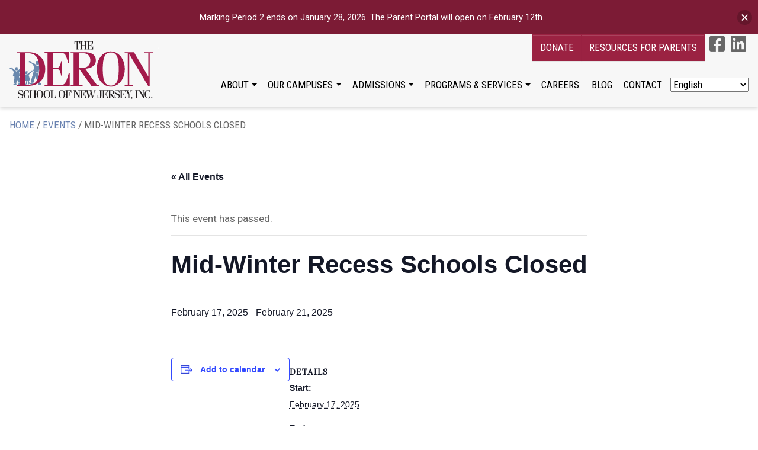

--- FILE ---
content_type: text/html; charset=UTF-8
request_url: https://www.deronschool.org/event/mid-winter-recess-schools-closed-2/
body_size: 20332
content:
<!DOCTYPE html><html lang="en"><head> <script type="text/javascript">
/* <![CDATA[ */
var gform;gform||(document.addEventListener("gform_main_scripts_loaded",function(){gform.scriptsLoaded=!0}),document.addEventListener("gform/theme/scripts_loaded",function(){gform.themeScriptsLoaded=!0}),window.addEventListener("DOMContentLoaded",function(){gform.domLoaded=!0}),gform={domLoaded:!1,scriptsLoaded:!1,themeScriptsLoaded:!1,isFormEditor:()=>"function"==typeof InitializeEditor,callIfLoaded:function(o){return!(!gform.domLoaded||!gform.scriptsLoaded||!gform.themeScriptsLoaded&&!gform.isFormEditor()||(gform.isFormEditor()&&console.warn("The use of gform.initializeOnLoaded() is deprecated in the form editor context and will be removed in Gravity Forms 3.1."),o(),0))},initializeOnLoaded:function(o){gform.callIfLoaded(o)||(document.addEventListener("gform_main_scripts_loaded",()=>{gform.scriptsLoaded=!0,gform.callIfLoaded(o)}),document.addEventListener("gform/theme/scripts_loaded",()=>{gform.themeScriptsLoaded=!0,gform.callIfLoaded(o)}),window.addEventListener("DOMContentLoaded",()=>{gform.domLoaded=!0,gform.callIfLoaded(o)}))},hooks:{action:{},filter:{}},addAction:function(o,r,e,t){gform.addHook("action",o,r,e,t)},addFilter:function(o,r,e,t){gform.addHook("filter",o,r,e,t)},doAction:function(o){gform.doHook("action",o,arguments)},applyFilters:function(o){return gform.doHook("filter",o,arguments)},removeAction:function(o,r){gform.removeHook("action",o,r)},removeFilter:function(o,r,e){gform.removeHook("filter",o,r,e)},addHook:function(o,r,e,t,n){null==gform.hooks[o][r]&&(gform.hooks[o][r]=[]);var d=gform.hooks[o][r];null==n&&(n=r+"_"+d.length),gform.hooks[o][r].push({tag:n,callable:e,priority:t=null==t?10:t})},doHook:function(r,o,e){var t;if(e=Array.prototype.slice.call(e,1),null!=gform.hooks[r][o]&&((o=gform.hooks[r][o]).sort(function(o,r){return o.priority-r.priority}),o.forEach(function(o){"function"!=typeof(t=o.callable)&&(t=window[t]),"action"==r?t.apply(null,e):e[0]=t.apply(null,e)})),"filter"==r)return e[0]},removeHook:function(o,r,t,n){var e;null!=gform.hooks[o][r]&&(e=(e=gform.hooks[o][r]).filter(function(o,r,e){return!!(null!=n&&n!=o.tag||null!=t&&t!=o.priority)}),gform.hooks[o][r]=e)}});
/* ]]> */
</script>
<meta charset="utf-8"><meta name="viewport" content="width=device-width, initial-scale=1, shrink-to-fit=no"><meta name='robots' content='index, follow, max-image-preview:large, max-snippet:-1, max-video-preview:-1' /><meta name="dlm-version" content="5.1.6"><script data-cfasync="false" id="ao_optimized_gfonts_config">WebFontConfig={google:{families:["PT Serif","Roboto Condensed:400,700","Roboto:400,400i,700"] },classes:false, events:false, timeout:1500};</script><link media="all" href="https://www.deronschool.org/wp-content/cache/autoptimize/css/autoptimize_456d1af9ff463a1fcdcbc6ed0e26a8e8.css" rel="stylesheet"><link media="print" href="https://www.deronschool.org/wp-content/cache/autoptimize/css/autoptimize_fee2a25baff1f0438ecff358b412e644.css" rel="stylesheet"><title>Mid-Winter Recess Schools Closed - Deron School</title><link rel="canonical" href="https://www.deronschool.org/event/mid-winter-recess-schools-closed-2/" /><meta property="og:locale" content="en_US" /><meta property="og:type" content="article" /><meta property="og:title" content="Mid-Winter Recess Schools Closed - Deron School" /><meta property="og:url" content="https://www.deronschool.org/event/mid-winter-recess-schools-closed-2/" /><meta property="og:site_name" content="Deron School" /><meta property="article:publisher" content="https://www.facebook.com/deronschool" /><meta property="article:modified_time" content="2025-02-21T21:12:35+00:00" />  <script type='application/javascript'  id='pys-version-script'>console.log('PixelYourSite Free version 11.1.5.2');</script> <link href='https://fonts.gstatic.com' crossorigin='anonymous' rel='preconnect' /><link href='https://ajax.googleapis.com' rel='preconnect' /><link href='https://fonts.googleapis.com' rel='preconnect' /><link rel="alternate" type="application/rss+xml" title="Deron School &raquo; Feed" href="https://www.deronschool.org/feed/" /><link rel="alternate" type="application/rss+xml" title="Deron School &raquo; Comments Feed" href="https://www.deronschool.org/comments/feed/" /><link rel="alternate" type="text/calendar" title="Deron School &raquo; iCal Feed" href="https://www.deronschool.org/events/?ical=1" />  <script type="text/javascript" src="https://ajax.googleapis.com/ajax/libs/jquery/2.2.4/jquery.min.js" id="jquery-js"></script> <script type="text/javascript" id="pys-js-extra">var pysOptions = {"staticEvents":{"facebook":{"init_event":[{"delay":0,"type":"static","ajaxFire":false,"name":"PageView","pixelIds":["189030345846633"],"eventID":"9dffdd82-8cd5-48c4-9086-2b1fc6a25e9b","params":{"page_title":"Mid-Winter Recess Schools Closed","post_type":"tribe_events","post_id":15695,"plugin":"PixelYourSite","user_role":"guest","event_url":"www.deronschool.org\/event\/mid-winter-recess-schools-closed-2\/"},"e_id":"init_event","ids":[],"hasTimeWindow":false,"timeWindow":0,"woo_order":"","edd_order":""}]}},"dynamicEvents":{"automatic_event_form":{"facebook":{"delay":0,"type":"dyn","name":"Form","pixelIds":["189030345846633"],"eventID":"8401bd7e-5c86-4d1d-9261-744778c250fa","params":{"page_title":"Mid-Winter Recess Schools Closed","post_type":"tribe_events","post_id":15695,"plugin":"PixelYourSite","user_role":"guest","event_url":"www.deronschool.org\/event\/mid-winter-recess-schools-closed-2\/"},"e_id":"automatic_event_form","ids":[],"hasTimeWindow":false,"timeWindow":0,"woo_order":"","edd_order":""}},"automatic_event_download":{"facebook":{"delay":0,"type":"dyn","name":"Download","extensions":["","doc","exe","js","pdf","ppt","tgz","zip","xls"],"pixelIds":["189030345846633"],"eventID":"5394b689-d114-44bf-a068-bb85d8bea5e0","params":{"page_title":"Mid-Winter Recess Schools Closed","post_type":"tribe_events","post_id":15695,"plugin":"PixelYourSite","user_role":"guest","event_url":"www.deronschool.org\/event\/mid-winter-recess-schools-closed-2\/"},"e_id":"automatic_event_download","ids":[],"hasTimeWindow":false,"timeWindow":0,"woo_order":"","edd_order":""}},"automatic_event_comment":{"facebook":{"delay":0,"type":"dyn","name":"Comment","pixelIds":["189030345846633"],"eventID":"627c2dd6-ee1a-49f8-9618-c4cfa36e3fe4","params":{"page_title":"Mid-Winter Recess Schools Closed","post_type":"tribe_events","post_id":15695,"plugin":"PixelYourSite","user_role":"guest","event_url":"www.deronschool.org\/event\/mid-winter-recess-schools-closed-2\/"},"e_id":"automatic_event_comment","ids":[],"hasTimeWindow":false,"timeWindow":0,"woo_order":"","edd_order":""}}},"triggerEvents":[],"triggerEventTypes":[],"facebook":{"pixelIds":["189030345846633"],"advancedMatching":[],"advancedMatchingEnabled":false,"removeMetadata":false,"wooVariableAsSimple":false,"serverApiEnabled":false,"wooCRSendFromServer":false,"send_external_id":null,"enabled_medical":false,"do_not_track_medical_param":["event_url","post_title","page_title","landing_page","content_name","categories","category_name","tags"],"meta_ldu":false},"debug":"","siteUrl":"https:\/\/www.deronschool.org","ajaxUrl":"https:\/\/www.deronschool.org\/wp-admin\/admin-ajax.php","ajax_event":"c8a7a9ecb7","enable_remove_download_url_param":"1","cookie_duration":"7","last_visit_duration":"60","enable_success_send_form":"","ajaxForServerEvent":"1","ajaxForServerStaticEvent":"1","useSendBeacon":"1","send_external_id":"1","external_id_expire":"180","track_cookie_for_subdomains":"1","google_consent_mode":"1","gdpr":{"ajax_enabled":false,"all_disabled_by_api":false,"facebook_disabled_by_api":false,"analytics_disabled_by_api":false,"google_ads_disabled_by_api":false,"pinterest_disabled_by_api":false,"bing_disabled_by_api":false,"reddit_disabled_by_api":false,"externalID_disabled_by_api":false,"facebook_prior_consent_enabled":true,"analytics_prior_consent_enabled":true,"google_ads_prior_consent_enabled":null,"pinterest_prior_consent_enabled":true,"bing_prior_consent_enabled":true,"cookiebot_integration_enabled":false,"cookiebot_facebook_consent_category":"marketing","cookiebot_analytics_consent_category":"statistics","cookiebot_tiktok_consent_category":"marketing","cookiebot_google_ads_consent_category":"marketing","cookiebot_pinterest_consent_category":"marketing","cookiebot_bing_consent_category":"marketing","consent_magic_integration_enabled":false,"real_cookie_banner_integration_enabled":false,"cookie_notice_integration_enabled":false,"cookie_law_info_integration_enabled":false,"analytics_storage":{"enabled":true,"value":"granted","filter":false},"ad_storage":{"enabled":true,"value":"granted","filter":false},"ad_user_data":{"enabled":true,"value":"granted","filter":false},"ad_personalization":{"enabled":true,"value":"granted","filter":false}},"cookie":{"disabled_all_cookie":false,"disabled_start_session_cookie":false,"disabled_advanced_form_data_cookie":false,"disabled_landing_page_cookie":false,"disabled_first_visit_cookie":false,"disabled_trafficsource_cookie":false,"disabled_utmTerms_cookie":false,"disabled_utmId_cookie":false},"tracking_analytics":{"TrafficSource":"direct","TrafficLanding":"undefined","TrafficUtms":[],"TrafficUtmsId":[]},"GATags":{"ga_datalayer_type":"default","ga_datalayer_name":"dataLayerPYS"},"woo":{"enabled":false},"edd":{"enabled":false},"cache_bypass":"1769067411"};</script> <link rel="https://api.w.org/" href="https://www.deronschool.org/wp-json/" /><link rel="alternate" title="JSON" type="application/json" href="https://www.deronschool.org/wp-json/wp/v2/tribe_events/15695" /><link rel="EditURI" type="application/rsd+xml" title="RSD" href="https://www.deronschool.org/xmlrpc.php?rsd" /><link rel="alternate" title="oEmbed (JSON)" type="application/json+oembed" href="https://www.deronschool.org/wp-json/oembed/1.0/embed?url=https%3A%2F%2Fwww.deronschool.org%2Fevent%2Fmid-winter-recess-schools-closed-2%2F" /><link rel="alternate" title="oEmbed (XML)" type="text/xml+oembed" href="https://www.deronschool.org/wp-json/oembed/1.0/embed?url=https%3A%2F%2Fwww.deronschool.org%2Fevent%2Fmid-winter-recess-schools-closed-2%2F&#038;format=xml" /> <script type="text/javascript">var ajaxurl = "https://www.deronschool.org/wp-admin/admin-ajax.php";</script><noscript><style>.simply-gallery-amp{ display: block !important; }</style></noscript><noscript><style>.sgb-preloader{ display: none !important; }</style></noscript><meta name="tec-api-version" content="v1"><meta name="tec-api-origin" content="https://www.deronschool.org"><link rel="alternate" href="https://www.deronschool.org/wp-json/tribe/events/v1/events/15695" /><script type="application/ld+json">[{"@context":"http://schema.org","@type":"Event","name":"Mid-Winter Recess Schools Closed","description":"","url":"https://www.deronschool.org/event/mid-winter-recess-schools-closed-2/","eventAttendanceMode":"https://schema.org/OfflineEventAttendanceMode","eventStatus":"https://schema.org/EventScheduled","startDate":"2025-02-17T00:00:00-05:00","endDate":"2025-02-21T23:59:59-05:00","performer":"Organization"}]</script><link rel="icon" href="https://www.deronschool.org/wp-content/uploads/2020/01/cropped-Deron-Favicon@512x-32x32.png" sizes="32x32" /><link rel="icon" href="https://www.deronschool.org/wp-content/uploads/2020/01/cropped-Deron-Favicon@512x-192x192.png" sizes="192x192" /><link rel="apple-touch-icon" href="https://www.deronschool.org/wp-content/uploads/2020/01/cropped-Deron-Favicon@512x-180x180.png" /><meta name="msapplication-TileImage" content="https://www.deronschool.org/wp-content/uploads/2020/01/cropped-Deron-Favicon@512x-270x270.png" />  <script>(function(w,d,s,l,i){w[l]=w[l]||[];w[l].push({'gtm.start':
new Date().getTime(),event:'gtm.js'});var f=d.getElementsByTagName(s)[0],
j=d.createElement(s),dl=l!='dataLayer'?'&l='+l:'';j.async=true;j.src=
'https://www.googletagmanager.com/gtm.js?id='+i+dl;f.parentNode.insertBefore(j,f);
})(window,document,'script','dataLayer','GTM-T3V8GZ8');</script> <script data-cfasync="false" id="ao_optimized_gfonts_webfontloader">(function() {var wf = document.createElement('script');wf.src='https://ajax.googleapis.com/ajax/libs/webfont/1/webfont.js';wf.type='text/javascript';wf.async='true';var s=document.getElementsByTagName('script')[0];s.parentNode.insertBefore(wf, s);})();</script></head><body data-rsssl=1 class="wp-singular tribe_events-template-default single single-tribe_events postid-15695 wp-custom-logo wp-theme-bric wp-child-theme-deron-school-1 tribe-events-page-template tribe-no-js tribe-filter-live main-content-container events-single tribe-events-style-full tribe-events-style-theme"> <noscript><iframe src="https://www.googletagmanager.com/ns.html?id=GTM-T3V8GZ8"
height="0" width="0" style="display:none;visibility:hidden"></iframe></noscript><div id="total-page-wrapper"><header class="site-header sticky-top" role="banner"><nav class="navbar navbar-expand-xl navbar-light bg-light text-uppercase align-items-start" role="navigation"> <a class="navbar-brand" href="https://www.deronschool.org" style="width:260px"><?xml version="1.0" encoding="UTF-8"?> <svg xmlns="http://www.w3.org/2000/svg" viewBox="0 0 552.81 214.06"><defs></defs><title>Deron School Logo</title><path class="a" d="M46.85,89.84c-1.48-2.16-3.76,2.47-3.75,3.47,0,1.38,1.89,3,3.55,2.24C53,92.48,50.84,91.29,50,90.19c-.62-.81-2.12,1.13-3.14-.35"></path><path class="a" d="M32.71,151.85l8.51-2.35-6.38-20.14,2.91-.64s-.85-10-2.13-13.07c-.58-1.38,2.16-4.8,1.34-4.07l8.62-13.71-4-5.36c-3.1,4.17-5.78,12.46-11.08,15,0,0-1.65.53-1.88.63-.92.37-4.47,6-5.73-.2L10.22,97.87l-2.68,4.71,8.5,9.64-3.58,13.93L15,127.43l3,.43L17.27,154l5.59-1.29,4.48-.43-.56-14.78Z"></path><path class="a" d="M6.2,95.24c-1.93,3-3.12,1.62-5.52,1.62-1.77,0,.33,3.48,1.64,3.84C13,103.62,6.73,94.42,6.2,95.24Z"></path><path class="a" d="M25.66,108.12c2.78,0,5-2.67,5-6a6.61,6.61,0,0,0-1.23-3.87A2.2,2.2,0,0,0,30,96.79a1.74,1.74,0,0,0-1.46-1.92,1.17,1.17,0,0,0-.62.2c-.13-1-.5-1.71-.94-1.71s-.86.82-1,1.89a1.39,1.39,0,0,0-1.17-1c-.72,0-1.29.81-1.33,1.82a1.3,1.3,0,0,0-1-.53,1.66,1.66,0,0,0-1.46,1.82,2,2,0,0,0,.51,1.35,6.62,6.62,0,0,0-.95,3.47C20.63,105.45,22.88,108.12,25.66,108.12Z"></path><path class="a" d="M37.09,151.35l-2.91,1.5-.67,2.57L29.7,161.2l-.25.35-.05.43.29.46,1.13.69,2.47-1.07,2.24-1.71,4-1.93L41.27,157A3.44,3.44,0,0,0,40,154.56C39.19,153.79,37.09,151.35,37.09,151.35Z"></path><path class="a" d="M24.57,153.76l-3.3,0-1.84,2L13.2,159.6l-.34.52.09.54.15.32.22.45,2.7.14,2.81-.53,4.5.08,2.2-.47a3.37,3.37,0,0,0,.07-2.75C25.26,156.86,24.57,153.76,24.57,153.76Z"></path><path class="a" d="M57.65,114.44c0,.55-.63,1-1.41,1s-1.41-.45-1.41-1,.63-1,1.41-1,1.41.45,1.41,1"></path><path class="a" d="M62,121.26c2.52,0,4.55-2.37,4.55-5.29a7.87,7.87,0,0,0-.8-3.33.86.86,0,0,0,.35.09,1.25,1.25,0,1,0-1.06-1.24h0a3.94,3.94,0,0,0-3-1.85c-2.51,0-4.55,3.41-4.55,6.32S59.51,121.26,62,121.26Z"></path><path class="a" d="M68.11,111.36a1.13,1.13,0,0,0,1-1.24,1.63,1.63,0,0,0-.11-.55l1.51-1.51-1.41-1.65-.2,3a.89.89,0,0,0-.74-.49c-.51,0-.93.55-.93,1.24S67.6,111.36,68.11,111.36Z"></path><path class="a" d="M79.28,110.13l-12.21,9.05-2,2.7-1.41,2.72L60,122.32l-14.43-5.49L43,119.11l14.81,9.48-1.66,17.55,5.53-.8L61.38,151l-.31.15L60.74,153l.47.14.35,1.87a29.21,29.21,0,0,0-2.86,2.36,10.76,10.76,0,0,1-1.45,1.33c-.54.57-.09,2.1,2.06,1,3.41-1.71,6.14-2.56,6.21-2.72.48-1.06-1.44-2.82-.37-3,.32-.05.18-1.38.15-1.8s0-.38-.26-.49c-.59-.21,0-1.83,0-1.92a49.24,49.24,0,0,0,1-5l.38-.06,2.27,6.17-.28.21.37,1.71h.56l1.12,1.57a26,26,0,0,0-2.15,2.85,8.87,8.87,0,0,1-1,1.57c-.37.65.73,1.88,2.61.35,3-2.42,5.59-3.9,5.6-4.06.09-1.07-2.67-2.12-1.59-2.56.32-.13-.35-1.27-.55-1.64s-.14-.34-.47-.36c-.72,0-.75-1.61-.75-1.71a40.17,40.17,0,0,0-1-4.79l4.93-.72-3.68-14.31L70.5,123.6l10.42-10.69Z"></path><path class="a" d="M84.77,109.07c-.42-.52-1.43-.44-2.31.15a1,1,0,0,0-.95-.71.93.93,0,1,0-.05,1.86,1,1,0,0,0,.05,1.1c.44.55,1.52.45,2.42-.21S85.21,109.62,84.77,109.07Z"></path><path class="a" d="M109.4,80.2c0,4.18-2.59,7.56-5.79,7.56s-5.8-3.38-5.8-7.56,2.6-7.56,5.8-7.56S109.4,76,109.4,80.2"></path><polyline class="a" points="109.56 87.96 104.67 90.63 98.81 88.77 98.01 85.91 87.92 79.05 86.95 87.12 91.41 92.42 87.42 109.04 92.56 111.87 108.16 115.81 108.52 108.68 110.03 102.89 110.26 99.77 113.51 102.21 119.33 96.21 109.56 87.96"></polyline><polyline class="a" points="105.6 116.47 89.32 111.79 78.63 149.31 88.1 151.42 96.06 126.27 105.52 153.81 112.11 150.78"></polyline><polyline class="a" points="98.16 77.05 97.69 74.82 98.16 72.59 102.81 71.7 108.39 75.04 110.25 75.04 109.79 79.05 98.16 77.05"></polyline><path class="a" d="M117.34,156.9c1.42,1-2.44,3-5.46,3s-5.47-1.35-5.47-3c0-3.16,2.79-3.68,4.65-4.12,2.93-.7,3.49,2.23,6.28,4.12"></path><path class="a" d="M76.05,157.55c-1.73-.14.49-3.79,3.09-5.27s5.41-1.52,6.3-.09c1.69,2.71-.43,4.52-1.79,5.81-2.15,2-4.19-.2-7.6-.45"></path><path class="a" d="M86.76,80.39l-7.91-4.9L77,72.37s-.47-1.12-.7.44-5.12-2.45-4.65.45-1.17,4,.7,3.79c2.06-.25,12.32,6.46,13.49,6.9s.93-3.56.93-3.56"></path><polyline class="a" points="119.8 103.11 115.83 105.16 113.51 100.21 117.23 94.87 119.8 103.11"></polyline><path class="b" d="M551.11,24.76l1.37.18-4.11-.53,2.74.35"></path><path class="c" d="M551.11,24.76l1.37.18-4.11-.53Z"></path><polyline class="a" points="105.21 117.64 88.92 112.96 78.23 150.48 87.71 152.59 95.67 127.44 105.13 154.97 111.72 151.94"></polyline><path class="a" d="M117.54,156.93c1.42,1-2.44,3-5.46,3s-5.47-1.35-5.47-3c0-3.16,2.79-3.67,4.65-4.12,2.93-.7,3.49,2.23,6.28,4.12"></path><path class="a" d="M117.54,156.93c1.42,1-2.44,3-5.46,3s-5.47-1.35-5.47-3c0-3.16,2.79-3.67,4.65-4.12C114.19,152.11,114.75,155,117.54,156.93Z"></path><path class="d" d="M32.13,198.22c1.8,8,3.42,10.87,7.58,10.87,3.89,0,7-2.57,7-6.25,0-8.47-15.92-5.17-15.92-15.32,0-5.05,3.94-8.47,9.76-8.47a19.32,19.32,0,0,1,8,1.71v8.56h-.94l-1.54-5C45,181,42.92,180,40.13,180c-3.76,0-6.46,2.52-6.46,5.65s2.27,4.06,8,6.25c6.34,2.39,8.57,4,8.57,8.73,0,5.39-4.54,9.41-11.13,9.41a16.72,16.72,0,0,1-8-2.39v-9.42h.94"></path><path class="d" d="M71.51,189.23h-1C67.91,181,67.1,180,63.76,180c-4.45,0-7.32,3.42-7.32,14.55s2.48,14.55,7.7,14.55c3.6,0,4.75-2.57,6.68-10.53h.94v9.68A16.59,16.59,0,0,1,64.14,210c-7.27,0-13-6-13-15.49s5.74-15.49,13-15.49a17.07,17.07,0,0,1,7.37,1.62v8.56"></path><polyline class="d" points="80.53 194.45 80.53 208.41 83.36 208.41 83.36 209.35 73.34 209.35 73.34 208.41 75.91 208.41 75.91 180.67 73.34 180.67 73.34 179.73 83.36 179.73 83.36 180.67 80.53 180.67 80.53 193.51 91.88 193.51 91.88 180.67 89.05 180.67 89.05 179.73 99.07 179.73 99.07 180.67 96.5 180.67 96.5 208.41 99.07 208.41 99.07 209.35 89.05 209.35 89.05 208.41 91.88 208.41 91.88 194.45 80.53 194.45"></polyline><path class="d" d="M105.06,194.54c0-11.21,2.27-14.55,7-14.55s7,3.34,7,14.55-2.27,14.55-7,14.55-7-3.34-7-14.55m-5.31,0c0,9.41,5.86,15.49,12.33,15.49S124.4,204,124.4,194.54s-5.86-15.49-12.32-15.49S99.75,185.13,99.75,194.54Z"></path><path class="d" d="M131,194.54c0-11.21,2.27-14.55,7-14.55s7,3.34,7,14.55-2.27,14.55-7,14.55-7-3.34-7-14.55m-5.31,0C125.64,204,131.51,210,138,210S150.3,204,150.3,194.54s-5.86-15.49-12.33-15.49S125.64,185.13,125.64,194.54Z"></path><path class="d" d="M158.22,208.41h6.33c2.83,0,3.64-.52,6.21-11h.93v11.9H151v-.94h2.57V180.67H151v-.94h11.47v.94h-4.27v27.74"></path><path class="d" d="M186.46,194.54c0-11.21,2.27-14.55,7-14.55s7,3.34,7,14.55-2.27,14.55-7,14.55-7-3.34-7-14.55m-5.3,0C181.16,204,187,210,193.48,210s12.33-6.08,12.33-15.49-5.86-15.49-12.33-15.49S181.16,185.13,181.16,194.54Z"></path><path class="d" d="M213.73,208.41h3.93v.94H206.53v-.94h2.57V180.67h-2.57v-.94h21.75v9.5h-.95c-2.48-8-3.33-8.56-5.64-8.56h-8v12.85h3.34c2.13,0,3.16-1.33,4-5.91H222v12.75h-.94c-.86-4.58-1.89-5.91-4-5.91h-3.34v14"></path><polyline class="d" points="240.26 181.53 240.17 181.53 240.17 208.41 243.77 208.41 243.77 209.35 236.15 209.35 236.15 208.41 238.98 208.41 238.98 180.67 236.15 180.67 236.15 179.73 244.37 179.73 256.95 201.13 257.04 201.13 257.04 180.67 253.61 180.67 253.61 179.73 261.06 179.73 261.06 180.67 258.23 180.67 258.23 209.35 256.78 209.35 240.26 181.53"></polyline><path class="d" d="M260.46,209.35v-.94H263V180.67h-2.57v-.94H282.2v9.5h-.94c-2.31-8-3-8.56-5.13-8.56h-8.48v12.84H271c2.14,0,3.17-1.33,4-5.9H276v12.75H275c-.85-4.58-1.88-5.91-4-5.91h-3.34v14h7.53c3,0,3.94-1.16,6.47-10h.94v11H260.46"></path><polyline class="d" points="281.48 179.73 291.75 179.73 291.75 180.67 288.41 180.67 294.49 202.84 294.57 202.84 299.19 187.86 297.23 180.67 294.4 180.67 294.4 179.73 305.87 179.73 305.87 180.67 301.85 180.67 308.01 202.84 308.1 202.84 314.61 180.67 311.18 180.67 311.18 179.73 317.77 179.73 317.77 180.67 315.8 180.67 307.24 209.35 305.36 209.35 299.88 189.79 299.8 189.79 293.63 209.35 291.75 209.35 283.53 180.67 281.48 180.67 281.48 179.73"></polyline><path class="d" d="M341.61,179.73v.94H339v21.44c0,5.78-3.29,7.92-8.09,7.92a15.11,15.11,0,0,1-5.95-1.45V198h.94l1.33,5.43c1.2,5,2.31,5.69,4.07,5.69s3.08-1.2,3.08-4.27V180.67h-3.51v-.94h10.7"></path><path class="d" d="M341.86,209.35v-.94h2.57V180.67h-2.57v-.94h21.75v9.5h-.94c-2.31-8-3-8.56-5.14-8.56h-8.47v12.84h3.33c2.14,0,3.17-1.33,4-5.9h.94v12.75h-.94c-.86-4.58-1.89-5.91-4-5.91h-3.33v14h7.53c3,0,3.94-1.16,6.46-10H364v11H341.86"></path><path class="d" d="M371.78,180.67h3.9c4.7,0,6.2,3.21,6.2,6.21,0,4.24-2.48,6.72-7.57,6.72h-2.53V180.67M375,209.35v-.94h-3.25V194.29H372l10.87,15.06h6.81v-.94h-2.1l-10.18-14.12c6.16-.39,9.41-3.26,9.41-7.41,0-3.73-2.53-7.15-9.72-7.15H364.59v.94h2.57v27.74h-2.57v.94Z"></path><path class="d" d="M389.2,198.22c1.8,8,3.42,10.87,7.58,10.87,3.89,0,7-2.57,7-6.25,0-8.47-15.92-5.17-15.92-15.32,0-5.05,3.94-8.47,9.76-8.47a19.32,19.32,0,0,1,8,1.71v8.56h-.94l-1.54-5C402.08,181,400,180,397.2,180c-3.76,0-6.46,2.52-6.46,5.65s2.27,4.06,8.05,6.25c6.33,2.39,8.56,4,8.56,8.73,0,5.39-4.54,9.41-11.13,9.41a16.72,16.72,0,0,1-8-2.39v-9.42h.94"></path><path class="d" d="M407.69,209.35v-.94h2.57V180.67h-2.57v-.94h21.74v9.5h-.94c-2.31-8-3-8.56-5.14-8.56h-8.47v12.84h3.34c2.14,0,3.17-1.33,4-5.9h.94v12.75h-.94c-.85-4.58-1.88-5.91-4-5.91h-3.34v14h7.53c3,0,3.94-1.16,6.46-10h.95v11H407.69"></path><polyline class="d" points="428.19 179.73 439.32 179.73 439.32 180.67 435.81 180.67 442.01 193.77 448.95 180.67 445.74 180.67 445.74 179.73 452.84 179.73 452.84 180.67 450.14 180.67 442.66 194.88 442.66 208.41 446.08 208.41 446.08 209.35 434.61 209.35 434.61 208.41 438.03 208.41 438.03 195.82 430.67 180.67 428.19 180.67 428.19 179.73"></polyline><path class="d" d="M448.7,213.29a8,8,0,0,0,2.95-3.26c-1.92,0-2.95-1-2.95-2.31a2.3,2.3,0,0,1,2.31-2.31c1.37,0,2.31.94,2.31,2.74,0,2.65-2.09,4.45-3.85,5.91l-.77-.77"></path><polyline class="d" points="463.85 209.35 463.85 208.41 466.42 208.41 466.42 180.67 463.85 180.67 463.85 179.74 473.61 179.74 473.61 180.67 471.04 180.67 471.04 208.41 473.61 208.41 473.61 209.35 463.85 209.35"></polyline><polyline class="d" points="477.97 181.53 477.89 181.53 477.89 208.41 481.48 208.41 481.48 209.35 473.87 209.35 473.87 208.41 476.69 208.41 476.69 180.67 473.87 180.67 473.87 179.73 482.08 179.73 494.66 201.13 494.75 201.13 494.75 180.67 491.33 180.67 491.33 179.73 498.77 179.73 498.77 180.67 495.95 180.67 495.95 209.35 494.49 209.35 477.97 181.53"></polyline><path class="d" d="M519.06,189.23h-.94c-2.65-8.21-3.47-9.24-6.81-9.24-4.45,0-7.31,3.42-7.31,14.55s2.48,14.55,7.7,14.55c3.6,0,4.75-2.57,6.68-10.53h.94v9.68A16.62,16.62,0,0,1,511.7,210c-7.28,0-13-6-13-15.49s5.73-15.49,13-15.49a17,17,0,0,1,7.36,1.62v8.56"></path><path class="d" d="M525.05,205.41a2.32,2.32,0,1,1-2.31,2.31,2.3,2.3,0,0,1,2.31-2.31"></path><path class="d" d="M244.65,28.68h3.21V.94h-2.78c-1.93,0-2.4.43-4.16,8.48H240V0h20.38V9.42h-.95c-1.75-8-2.22-8.48-4.15-8.48h-2.78V28.68h3.21v.94h-11v-.94"></path><polyline class="d" points="267.29 14.72 267.29 28.68 270.11 28.68 270.11 29.62 260.1 29.62 260.1 28.68 262.66 28.68 262.66 0.94 260.1 0.94 260.1 0 270.11 0 270.11 0.94 267.29 0.94 267.29 13.79 278.63 13.79 278.63 0.94 275.81 0.94 275.81 0 285.82 0 285.82 0.94 283.25 0.94 283.25 28.68 285.82 28.68 285.82 29.62 275.81 29.62 275.81 28.68 278.63 28.68 278.63 14.72 267.29 14.72"></polyline><path class="d" d="M286.42,29.62v-.94H289V.94h-2.57V0h21.74V9.51h-.94c-2.31-8-3-8.57-5.14-8.57h-8.47V13.79H297c2.14,0,3.16-1.33,4-5.91h.94V20.63H301c-.86-4.58-1.88-5.9-4-5.9h-3.34v14h7.53c3,0,3.94-1.15,6.46-10h.94v11H286.42"></path><path class="e" d="M129.66,163.81v-3.95h10.77V43.56H129.66v-4h91.18V79.45h-4c-9.69-33.56-12.56-35.89-21.54-35.89H159.81V97.4h14c9,0,13.29-5.56,16.88-24.77h3.95v53.49h-3.95c-3.59-19.2-7.9-24.77-16.88-24.77h-14v58.51H191.4c12.75,0,16.52-4.85,27.11-42h4v46h-92.8"></path><path class="e" d="M256,43.56h16.33c19.74,0,26,13.45,26,26,0,17.77-10.4,28.18-31.76,28.18H256V43.56m13.64,120.25v-3.95H256V100.63h.72l45.58,63.18h28.54v-3.95h-8.79l-42.72-59.23c25.84-1.61,39.49-13.64,39.49-31,0-15.62-10.59-30-40.75-30H225.86v4h10.77v116.3H225.86v3.95Z"></path><path class="e" d="M344.32,101.71c0-47,9.51-61,29.43-61s29.44,14,29.44,61-9.51,61-29.44,61-29.43-14-29.43-61m-22.26,0c0,39.48,24.59,65,51.69,65s51.69-25.49,51.69-65-24.58-65-51.69-65S322.06,62.22,322.06,101.71Z"></path><polyline class="e" points="442.14 47.15 441.78 47.15 441.78 159.86 456.85 159.86 456.85 163.81 424.9 163.81 424.9 159.86 436.75 159.86 436.75 43.56 424.9 43.56 424.9 39.61 459.37 39.61 512.13 129.35 512.49 129.35 512.49 43.56 498.13 43.56 498.13 39.61 529.37 39.61 529.37 43.56 517.52 43.56 517.52 163.81 511.42 163.81 442.14 47.15"></polyline><path class="e" d="M56.61,43.55H67.74c30.16,0,42,17.59,42,58.16s-11.84,58.15-42,58.15H56.61V43.55M37.23,159.86H26.46v3.95H69.18c42,0,62.82-28.72,62.82-62.1s-20.82-62.1-62.82-62.1H26.46v3.94H37.23Z"></path></svg> </a><div class="right-side"><div class="upper-nav d-flex justify-content-end align-items-start"><div id="nav_menu-5" class="widget mb-0 px-1  widget_nav_menu"><div class="menu-upper-header-container"><ul id="menu-upper-header" class="menu d-flex"><li id="menu-item-19208" class="btn-blue menu-item menu-item-type-custom menu-item-object-custom menu-item-19208"><a target="_blank" href="https://deronfoundation.org/donate/" class="btn btn-secondary text-white rounded-0">Donate</a></li><li id="menu-item-3668" class="menu-item menu-item-type-post_type menu-item-object-page menu-item-3668"><a href="https://www.deronschool.org/for-parents/" class="btn btn-secondary text-white rounded-0">Resources For Parents</a></li></ul></div></div><div id="text-13" class="widget mb-0 px-1  widget_text"><div class="textwidget"><ul class="list-unstyled list-inline social-media"><li class="social-account list-inline-item"><a href="https://www.facebook.com/deronschool" target="_blank" aria-label="Follow us on Facebook"><i class="fab fa-facebook-square" aria-hidden="true"></i></a></li><li class="social-account list-inline-item"><a href="https://www.linkedin.com/company/deron-school-of-new-jersey" target="_blank" aria-label="Follow us on LinkedIn"><i class="fab fa-linkedin" aria-hidden="true"></i></a></li></ul></div></div></div> <button class="navbar-toggler" type="button" data-toggle="collapse" data-target="#nav-2-sidebar" aria-controls="nav-2" aria-expanded="false" aria-label="Toggle navigation"> <span class="navbar-toggler-icon"></span> </button><div id="nav-2" class="collapse navbar-collapse"><ul id="menu-nav" class="navbar-nav justify-content-between w-100"><li id="menu-item-66" class="menu-item menu-item-type-post_type menu-item-object-page menu-item-has-children menu-item-66 nav-item dropdown"><a href="https://www.deronschool.org/about-the-deron-school-of-new-jersey/" data-toggle="dropdown-none" data-target="#" class="nav-link dropdown-toggle" data-text-content="About">About</a><ul class="dropdown-menu"><li id="menu-item-3106" class="menu-item menu-item-type-post_type menu-item-object-page menu-item-3106"><a href="https://www.deronschool.org/about-the-deron-school-of-new-jersey/our-leadership-team/" class="nav-link" data-text-content="Our Leadership Team">Our Leadership Team</a></li><li id="menu-item-3632" class="menu-item menu-item-type-post_type menu-item-object-page menu-item-3632"><a href="https://www.deronschool.org/calendars/" class="nav-link" data-text-content="Calendars">Calendars</a></li><li id="menu-item-3025" class="menu-item menu-item-type-post_type menu-item-object-page menu-item-3025"><a href="https://www.deronschool.org/about-the-deron-school-of-new-jersey/faqs/" class="nav-link" data-text-content="FAQs">FAQs</a></li><li id="menu-item-3026" class="menu-item menu-item-type-post_type menu-item-object-page menu-item-3026"><a href="https://www.deronschool.org/about-the-deron-school-of-new-jersey/resources/" class="nav-link" data-text-content="Resources">Resources</a></li><li id="menu-item-3107" class="menu-item menu-item-type-post_type menu-item-object-page menu-item-3107"><a href="https://www.deronschool.org/about-the-deron-school-of-new-jersey/tour-gallery/" class="nav-link" data-text-content="Tour/Gallery">Tour/Gallery</a></li><li id="menu-item-3108" class="menu-item menu-item-type-post_type menu-item-object-page menu-item-3108"><a href="https://www.deronschool.org/about-the-deron-school-of-new-jersey/testimonials/" class="nav-link" data-text-content="What Others Say About Us">What Others Say About Us</a></li><li id="menu-item-3715" class="menu-item menu-item-type-post_type menu-item-object-page menu-item-3715"><a href="https://www.deronschool.org/about-the-deron-school-of-new-jersey/__trashed/" class="nav-link" data-text-content="Deron Foundation">Deron Foundation</a></li><li id="menu-item-3789" class="menu-item menu-item-type-post_type menu-item-object-page menu-item-3789"><a href="https://www.deronschool.org/weekly-menu/" class="nav-link" data-text-content="Weekly Menu">Weekly Menu</a></li></ul></li><li id="menu-item-2957" class="menu-item menu-item-type-post_type menu-item-object-page menu-item-has-children menu-item-2957 nav-item dropdown"><a href="https://www.deronschool.org/campuses/" data-toggle="dropdown-none" data-target="#" class="nav-link dropdown-toggle" data-text-content="Our Campuses">Our Campuses</a><ul class="dropdown-menu"><li id="menu-item-82" class="menu-item menu-item-type-post_type menu-item-object-page menu-item-82"><a href="https://www.deronschool.org/campuses/union-campus-ages-3-16/" class="nav-link" data-text-content="Union Campus (Preschool - 6th Grade)">Union Campus (Preschool &#8211; 6th Grade)</a></li><li id="menu-item-81" class="menu-item menu-item-type-post_type menu-item-object-page menu-item-81"><a href="https://www.deronschool.org/campuses/montclair-campus-ages-13-21/" class="nav-link" data-text-content="Montclair Campus (7th Grade - Age 21)">Montclair Campus (7th Grade &#8211; Age 21)</a></li></ul></li><li id="menu-item-3105" class="menu-item menu-item-type-post_type menu-item-object-page menu-item-has-children menu-item-3105 nav-item dropdown"><a href="https://www.deronschool.org/admissions/" data-toggle="dropdown-none" data-target="#" class="nav-link dropdown-toggle" data-text-content="Admissions">Admissions</a><ul class="dropdown-menu"><li id="menu-item-3007" class="menu-item menu-item-type-post_type menu-item-object-page menu-item-3007"><a href="https://www.deronschool.org/admissions/open-house-schedule/" class="nav-link" data-text-content="Open House Schedule">Open House Schedule</a></li></ul></li><li id="menu-item-2960" class="menu-item menu-item-type-post_type menu-item-object-page menu-item-has-children menu-item-2960 nav-item dropdown"><a href="https://www.deronschool.org/programs/" data-toggle="dropdown-none" data-target="#" class="nav-link dropdown-toggle" data-text-content="Programs &#038; Services">Programs &#038; Services</a><ul class="dropdown-menu"><li id="menu-item-67" class="menu-item menu-item-type-post_type menu-item-object-page menu-item-67"><a href="https://www.deronschool.org/programs/aba/" class="nav-link" data-text-content="ABA">ABA</a></li><li id="menu-item-70" class="menu-item menu-item-type-post_type menu-item-object-page menu-item-70"><a href="https://www.deronschool.org/programs/autism-program/" class="nav-link" data-text-content="Autism Program">Autism Program</a></li><li id="menu-item-3173" class="menu-item menu-item-type-post_type menu-item-object-page menu-item-3173"><a href="https://www.deronschool.org/programs/bridge-program/" class="nav-link" data-text-content="Bridge Transition Program">Bridge Transition Program</a></li><li id="menu-item-3172" class="menu-item menu-item-type-post_type menu-item-object-page menu-item-3172"><a href="https://www.deronschool.org/programs/sensory-integration/" class="nav-link" data-text-content="Sensory Integration">Sensory Integration</a></li><li id="menu-item-3171" class="menu-item menu-item-type-post_type menu-item-object-page menu-item-3171"><a href="https://www.deronschool.org/programs/pt-ot-slp-counseling/" class="nav-link" data-text-content="PT/OT/SLP/Counseling">PT/OT/SLP/Counseling</a></li><li id="menu-item-3174" class="menu-item menu-item-type-post_type menu-item-object-page menu-item-3174"><a href="https://www.deronschool.org/programs/extended-school-year/" class="nav-link" data-text-content="Extended School Year">Extended School Year</a></li></ul></li><li id="menu-item-2379" class="menu-item menu-item-type-post_type menu-item-object-page menu-item-2379 nav-item"><a href="https://www.deronschool.org/careers/" class="nav-link" data-text-content="Careers">Careers</a></li><li id="menu-item-84" class="menu-item menu-item-type-post_type menu-item-object-page current_page_parent menu-item-84 nav-item"><a href="https://www.deronschool.org/blog/" class="nav-link" data-text-content="Blog">Blog</a></li><li id="menu-item-3180" class="menu-item menu-item-type-post_type menu-item-object-page menu-item-3180 nav-item"><a href="https://www.deronschool.org/contact-us/" class="nav-link" data-text-content="Contact">Contact</a></li><li style="position:relative;" class="menu-item menu-item-gtranslate gt-menu-72586"></li></ul></div></div></nav></header><p id="breadcrumbs" class="container-fluid"><span><span><a href="https://www.deronschool.org/">Home</a></span> / <span><a href="https://www.deronschool.org/events/">Events</a></span> / <span class="breadcrumb_last" aria-current="page">Mid-Winter Recess Schools Closed</span></span></p><section id="tribe-events-pg-template" class="tribe-events-pg-template"><div class="tribe-events-before-html"></div><span class="tribe-events-ajax-loading"><img class="tribe-events-spinner-medium" src="https://www.deronschool.org/wp-content/plugins/the-events-calendar/src/resources/images/tribe-loading.gif" alt="Loading Events" /></span><div id="tribe-events-content" class="tribe-events-single"><p class="tribe-events-back"> <a href="https://www.deronschool.org/events/"> &laquo; All Events</a></p><div class="tribe-events-notices"><ul><li>This event has passed.</li></ul></div><h1 class="tribe-events-single-event-title">Mid-Winter Recess Schools Closed</h1><div class="tribe-events-schedule tribe-clearfix"><h2><span class="tribe-event-date-start">February 17, 2025</span> - <span class="tribe-event-date-end">February 21, 2025</span></h2></div><div id="tribe-events-header"  data-title="Mid-Winter Recess Schools Closed - Deron School" data-viewtitle="Mid-Winter Recess Schools Closed"><nav class="tribe-events-nav-pagination" aria-label="Event Navigation"><ul class="tribe-events-sub-nav"><li class="tribe-events-nav-previous"><a href="https://www.deronschool.org/event/valentines-day-dance-2/"><span>&laquo;</span> Valentine&#8217;s Day Dance</a></li><li class="tribe-events-nav-next"><a href="https://www.deronschool.org/event/read-across-america/">Read Across America <span>&raquo;</span></a></li></ul></nav></div><div id="post-15695" class="post-15695 tribe_events type-tribe_events status-publish hentry"><div class="tribe-events-single-event-description tribe-events-content"></div><div class="tribe-events tribe-common"><div class="tribe-events-c-subscribe-dropdown__container"><div class="tribe-events-c-subscribe-dropdown"><div class="tribe-common-c-btn-border tribe-events-c-subscribe-dropdown__button"> <svg  class="tribe-common-c-svgicon tribe-common-c-svgicon--cal-export tribe-events-c-subscribe-dropdown__export-icon"  viewBox="0 0 23 17" xmlns="http://www.w3.org/2000/svg"> <path fill-rule="evenodd" clip-rule="evenodd" d="M.128.896V16.13c0 .211.145.383.323.383h15.354c.179 0 .323-.172.323-.383V.896c0-.212-.144-.383-.323-.383H.451C.273.513.128.684.128.896Zm16 6.742h-.901V4.679H1.009v10.729h14.218v-3.336h.901V7.638ZM1.01 1.614h14.218v2.058H1.009V1.614Z" /> <path d="M20.5 9.846H8.312M18.524 6.953l2.89 2.909-2.855 2.855" stroke-width="1.2" stroke-linecap="round" stroke-linejoin="round"/> </svg> <button
 class="tribe-events-c-subscribe-dropdown__button-text"
 aria-expanded="false"
 aria-controls="tribe-events-subscribe-dropdown-content"
 aria-label=""
 > Add to calendar </button> <svg  class="tribe-common-c-svgicon tribe-common-c-svgicon--caret-down tribe-events-c-subscribe-dropdown__button-icon"  viewBox="0 0 10 7" xmlns="http://www.w3.org/2000/svg" aria-hidden="true"><path fill-rule="evenodd" clip-rule="evenodd" d="M1.008.609L5 4.6 8.992.61l.958.958L5 6.517.05 1.566l.958-.958z" class="tribe-common-c-svgicon__svg-fill"/></svg></div><div id="tribe-events-subscribe-dropdown-content" class="tribe-events-c-subscribe-dropdown__content"><ul class="tribe-events-c-subscribe-dropdown__list"><li class="tribe-events-c-subscribe-dropdown__list-item"> <a
 href="https://www.google.com/calendar/event?action=TEMPLATE&#038;dates=20250217T000000/20250221T235959&#038;text=Mid-Winter%20Recess%20Schools%20Closed&#038;trp=false&#038;ctz=America/New_York&#038;sprop=website:https://www.deronschool.org"
 class="tribe-events-c-subscribe-dropdown__list-item-link"
 target="_blank"
 rel="noopener noreferrer nofollow noindex"
 > Google Calendar </a></li><li class="tribe-events-c-subscribe-dropdown__list-item"> <a
 href="webcal://www.deronschool.org/event/mid-winter-recess-schools-closed-2/?ical=1"
 class="tribe-events-c-subscribe-dropdown__list-item-link"
 target="_blank"
 rel="noopener noreferrer nofollow noindex"
 > iCalendar </a></li><li class="tribe-events-c-subscribe-dropdown__list-item"> <a
 href="https://outlook.office.com/owa/?path=/calendar/action/compose&#038;rrv=addevent&#038;startdt=2025-02-17T00%3A00%3A00-05%3A00&#038;enddt=2025-02-21T00%3A00%3A00&#038;location&#038;subject=Mid-Winter%20Recess%20Schools%20Closed&#038;body"
 class="tribe-events-c-subscribe-dropdown__list-item-link"
 target="_blank"
 rel="noopener noreferrer nofollow noindex"
 > Outlook 365 </a></li><li class="tribe-events-c-subscribe-dropdown__list-item"> <a
 href="https://outlook.live.com/owa/?path=/calendar/action/compose&#038;rrv=addevent&#038;startdt=2025-02-17T00%3A00%3A00-05%3A00&#038;enddt=2025-02-21T00%3A00%3A00&#038;location&#038;subject=Mid-Winter%20Recess%20Schools%20Closed&#038;body"
 class="tribe-events-c-subscribe-dropdown__list-item-link"
 target="_blank"
 rel="noopener noreferrer nofollow noindex"
 > Outlook Live </a></li></ul></div></div></div></div><div class="tribe-events-single-section tribe-events-event-meta primary tribe-clearfix"><div class="tribe-events-meta-group tribe-events-meta-group-details"><h2 class="tribe-events-single-section-title"> Details</h2><dl><dt class="tribe-events-start-date-label"> Start:</dt><dd> <abbr class="tribe-events-abbr tribe-events-start-date published dtstart" title="2025-02-17"> February 17, 2025 </abbr></dd><dt class="tribe-events-end-date-label"> End:</dt><dd> <abbr class="tribe-events-abbr tribe-events-end-date dtend" title="2025-02-21"> February 21, 2025 </abbr></dd></dl></div></div></div><div id="tribe-events-footer"><nav class="tribe-events-nav-pagination" aria-label="Event Navigation"><ul class="tribe-events-sub-nav"><li class="tribe-events-nav-previous"><a href="https://www.deronschool.org/event/valentines-day-dance-2/"><span>&laquo;</span> Valentine&#8217;s Day Dance</a></li><li class="tribe-events-nav-next"><a href="https://www.deronschool.org/event/read-across-america/">Read Across America <span>&raquo;</span></a></li></ul></nav></div></div><div class="tribe-events-after-html"></div></section><footer class="site-footer container-fluid" role="contentinfo"><div class="row affiliations border-top pt-4 pb-5"><div class="col-12 text-center"><h2 class="widgettitle">Affiliations</h2><div id='gallery-1' class='gallery galleryid-15695 gallery-columns-3 gallery-size-medium'><figure class='gallery-item'><div class='gallery-icon landscape'> <a href='https://www.deronschool.org/home/attachment/state-of-nj-department-of-education/'><picture><source srcset="https://www.deronschool.org/wp-content/uploads/2018/07/logo1-1-300x81.webp 300w,https://www.deronschool.org/wp-content/uploads/2018/07/logo1-1-768x208.webp 768w" sizes="auto, (max-width: 300px) 100vw, 300px" type="image/webp"><img src="https://www.deronschool.org/wp-content/uploads/2018/07/logo1-1-300x81.png" height="81" width="300" srcset="https://www.deronschool.org/wp-content/uploads/2018/07/logo1-1-300x81.png 300w, https://www.deronschool.org/wp-content/uploads/2018/07/logo1-1-768x208.png 768w" sizes="auto, (max-width: 300px) 100vw, 300px" class="attachment-medium size-medium sp-no-webp" alt="State of NJ Department of Education" decoding="async" loading="lazy"  > </picture></a></div></figure><figure class='gallery-item'><div class='gallery-icon landscape'> <a href='https://www.deronschool.org/middle-states-association-commissions-on-elementary-and-secondary-schools-msa-cess-logo-vector/'><picture><source srcset="https://www.deronschool.org/wp-content/uploads/2020/01/middle-states-association-commissions-on-elementary-and-secondary-schools-msa-cess-logo-vector-300x167.png.webp 300w,https://www.deronschool.org/wp-content/uploads/2020/01/middle-states-association-commissions-on-elementary-and-secondary-schools-msa-cess-logo-vector-768x427.png.webp 768w,https://www.deronschool.org/wp-content/uploads/2020/01/middle-states-association-commissions-on-elementary-and-secondary-schools-msa-cess-logo-vector.png.webp 900w" sizes="auto, (max-width: 300px) 100vw, 300px" type="image/webp"><img src="https://www.deronschool.org/wp-content/uploads/2020/01/middle-states-association-commissions-on-elementary-and-secondary-schools-msa-cess-logo-vector-300x167.png" height="167" width="300" srcset="https://www.deronschool.org/wp-content/uploads/2020/01/middle-states-association-commissions-on-elementary-and-secondary-schools-msa-cess-logo-vector-300x167.png 300w, https://www.deronschool.org/wp-content/uploads/2020/01/middle-states-association-commissions-on-elementary-and-secondary-schools-msa-cess-logo-vector-768x427.png 768w, https://www.deronschool.org/wp-content/uploads/2020/01/middle-states-association-commissions-on-elementary-and-secondary-schools-msa-cess-logo-vector.png 900w" sizes="auto, (max-width: 300px) 100vw, 300px" class="attachment-medium size-medium sp-no-webp" alt="CESS MSA logo" decoding="async" loading="lazy"  > </picture></a></div></figure><figure class='gallery-item'><div class='gallery-icon landscape'> <a href='https://www.deronschool.org/nasetlogo/'><picture><source srcset="https://www.deronschool.org/wp-content/uploads/2020/01/nasetlogo-300x89.webp 300w,https://www.deronschool.org/wp-content/uploads/2020/01/nasetlogo-1024x303.webp 1024w,https://www.deronschool.org/wp-content/uploads/2020/01/nasetlogo-768x227.webp 768w" sizes="auto, (max-width: 300px) 100vw, 300px" type="image/webp"><img src="https://www.deronschool.org/wp-content/uploads/2020/01/nasetlogo-300x89.gif" height="89" width="300" srcset="https://www.deronschool.org/wp-content/uploads/2020/01/nasetlogo-300x89.gif 300w, https://www.deronschool.org/wp-content/uploads/2020/01/nasetlogo-1024x303.gif 1024w, https://www.deronschool.org/wp-content/uploads/2020/01/nasetlogo-768x227.gif 768w" sizes="auto, (max-width: 300px) 100vw, 300px" class="attachment-medium size-medium sp-no-webp" alt="National Association of Special Education Teachers Logo" decoding="async" loading="lazy"  > </picture></a></div></figure><figure class='gallery-item'><div class='gallery-icon portrait'> <a href='https://www.deronschool.org/napsec-logo_/'><picture><source srcset="https://www.deronschool.org/wp-content/uploads/2020/01/NAPSEC.logo_-207x300.jpg.webp 207w,https://www.deronschool.org/wp-content/uploads/2020/01/NAPSEC.logo_-707x1024.jpg.webp 707w,https://www.deronschool.org/wp-content/uploads/2020/01/NAPSEC.logo_-768x1112.jpg.webp 768w,https://www.deronschool.org/wp-content/uploads/2020/01/NAPSEC.logo_.jpg.webp 829w" sizes="auto, (max-width: 207px) 100vw, 207px" type="image/webp"><img src="https://www.deronschool.org/wp-content/uploads/2020/01/NAPSEC.logo_-207x300.jpg" height="300" width="207" srcset="https://www.deronschool.org/wp-content/uploads/2020/01/NAPSEC.logo_-207x300.jpg 207w, https://www.deronschool.org/wp-content/uploads/2020/01/NAPSEC.logo_-707x1024.jpg 707w, https://www.deronschool.org/wp-content/uploads/2020/01/NAPSEC.logo_-768x1112.jpg 768w, https://www.deronschool.org/wp-content/uploads/2020/01/NAPSEC.logo_.jpg 829w" sizes="auto, (max-width: 207px) 100vw, 207px" class="attachment-medium size-medium sp-no-webp" alt="NAPSEC Logo" decoding="async" loading="lazy"  > </picture></a></div></figure><figure class='gallery-item'><div class='gallery-icon landscape'> <a href='https://www.deronschool.org/logo-autismnj-sm/'><img width="300" height="300" src="https://www.deronschool.org/wp-content/uploads/2020/01/logo-autismnj-sm.svg" class="attachment-medium size-medium" alt="Autism New Jersey Logo" decoding="async" loading="lazy" srcset="https://www.deronschool.org/wp-content/uploads//2020/01/logo-autismnj-sm.svg 150w, https://www.deronschool.org/wp-content/uploads//2020/01/logo-autismnj-sm.svg 300w, https://www.deronschool.org/wp-content/uploads//2020/01/logo-autismnj-sm.svg 1024w, https://www.deronschool.org/wp-content/uploads//2020/01/logo-autismnj-sm.svg 1536w, https://www.deronschool.org/wp-content/uploads//2020/01/logo-autismnj-sm.svg 2048w" sizes="auto, (max-width: 300px) 100vw, 300px" /></a></div></figure><figure class='gallery-item'><div class='gallery-icon landscape'> <a href='https://www.deronschool.org/alliancelogo/'><picture><source srcset="https://www.deronschool.org/wp-content/uploads/2020/01/alliancelogo-300x226.jpg.webp 300w,https://www.deronschool.org/wp-content/uploads/2020/01/alliancelogo.jpg.webp 725w" sizes="auto, (max-width: 300px) 100vw, 300px" type="image/webp"><img src="https://www.deronschool.org/wp-content/uploads/2020/01/alliancelogo-300x226.jpg" height="226" width="300" srcset="https://www.deronschool.org/wp-content/uploads/2020/01/alliancelogo-300x226.jpg 300w, https://www.deronschool.org/wp-content/uploads/2020/01/alliancelogo.jpg 725w" sizes="auto, (max-width: 300px) 100vw, 300px" class="attachment-medium size-medium sp-no-webp" alt="alliancelogo" decoding="async" loading="lazy"  > </picture></a></div></figure><figure class='gallery-item'><div class='gallery-icon landscape'> <a href='https://www.deronschool.org/cec_big_logo/'><picture><source srcset="https://www.deronschool.org/wp-content/uploads/2020/01/CEC_Big_Logo-300x153.png.webp 300w,https://www.deronschool.org/wp-content/uploads/2020/01/CEC_Big_Logo.webp 411w" sizes="auto, (max-width: 300px) 100vw, 300px" type="image/webp"><img src="https://www.deronschool.org/wp-content/uploads/2020/01/CEC_Big_Logo-300x153.png" height="153" width="300" srcset="https://www.deronschool.org/wp-content/uploads/2020/01/CEC_Big_Logo-300x153.png 300w, https://www.deronschool.org/wp-content/uploads/2020/01/CEC_Big_Logo.png 411w" sizes="auto, (max-width: 300px) 100vw, 300px" class="attachment-medium size-medium sp-no-webp" alt="CEC_Big_Logo" decoding="async" loading="lazy"  > </picture></a></div></figure></div></div></div><div class="row border-top py-5"><div class="col-12 text-center"><h3 class="font-family-narrow text-secondary">Join Our Newsletter</h3> <script type="text/javascript"></script> <div class='gf_browser_chrome gform_wrapper gform_legacy_markup_wrapper gform-theme--no-framework one-line-form_wrapper' data-form-theme='legacy' data-form-index='0' id='gform_wrapper_2' ><div id='gf_2' class='gform_anchor' tabindex='-1'></div><form method='post' enctype='multipart/form-data' target='gform_ajax_frame_2' id='gform_2' class='one-line-form' action='/event/mid-winter-recess-schools-closed-2/#gf_2' data-formid='2' novalidate><div class='gform-body gform_body'><ul id='gform_fields_2' class='gform_fields top_label form_sublabel_below description_below validation_below'><li id="field_2_1" class="gfield gfield--type-email hide-label gfield_contains_required field_sublabel_below gfield--no-description field_description_below field_validation_below gfield_visibility_visible"  ><label class='gfield_label gform-field-label' for='input_2_1'>Email<span class="gfield_required"><span class="gfield_required gfield_required_asterisk">*</span></span></label><div class='ginput_container ginput_container_email'> <input name='input_1' id='input_2_1' type='email' value='' class='medium'   placeholder='Email' aria-required="true" aria-invalid="false"  /></div></li></ul></div><div class='gform-footer gform_footer top_label'> <input type='submit' id='gform_submit_button_2' class='gform_button button' onclick='gform.submission.handleButtonClick(this);' data-submission-type='submit' value='Go'  /> <input type='hidden' name='gform_ajax' value='form_id=2&amp;title=&amp;description=&amp;tabindex=0&amp;theme=legacy&amp;hash=94457ed5778efaabc170b1b2c146302f' /> <input type='hidden' class='gform_hidden' name='gform_submission_method' data-js='gform_submission_method_2' value='iframe' /> <input type='hidden' class='gform_hidden' name='gform_theme' data-js='gform_theme_2' id='gform_theme_2' value='legacy' /> <input type='hidden' class='gform_hidden' name='gform_style_settings' data-js='gform_style_settings_2' id='gform_style_settings_2' value='' /> <input type='hidden' class='gform_hidden' name='is_submit_2' value='1' /> <input type='hidden' class='gform_hidden' name='gform_submit' value='2' /> <input type='hidden' class='gform_hidden' name='gform_unique_id' value='' /> <input type='hidden' class='gform_hidden' name='state_2' value='WyJbXSIsIjJkYWI3NjNhODNjNjc5MTFjMjRlNzViYTAzNjliNDIwIl0=' /> <input type='hidden' autocomplete='off' class='gform_hidden' name='gform_target_page_number_2' id='gform_target_page_number_2' value='0' /> <input type='hidden' autocomplete='off' class='gform_hidden' name='gform_source_page_number_2' id='gform_source_page_number_2' value='1' /> <input type='hidden' name='gform_field_values' value='' /></div><p style="display: none !important;" class="akismet-fields-container" data-prefix="ak_"><label>&#916;<textarea name="ak_hp_textarea" cols="45" rows="8" maxlength="100"></textarea></label><input type="hidden" id="ak_js_1" name="ak_js" value="90"/><script>document.getElementById( "ak_js_1" ).setAttribute( "value", ( new Date() ).getTime() );</script></p></form></div> <iframe style='display:none;width:0px;height:0px;' src='about:blank' name='gform_ajax_frame_2' id='gform_ajax_frame_2' title='This iframe contains the logic required to handle Ajax powered Gravity Forms.'></iframe> <script type="text/javascript">document.addEventListener( "DOMContentLoaded", function() {  gform.initializeOnLoaded( function() {gformInitSpinner( 2, 'https://www.deronschool.org/wp-content/plugins/gravityforms/images/spinner.svg', true );jQuery('#gform_ajax_frame_2').on('load',function(){var contents = jQuery(this).contents().find('*').html();var is_postback = contents.indexOf('GF_AJAX_POSTBACK') >= 0;if(!is_postback){return;}var form_content = jQuery(this).contents().find('#gform_wrapper_2');var is_confirmation = jQuery(this).contents().find('#gform_confirmation_wrapper_2').length > 0;var is_redirect = contents.indexOf('gformRedirect(){') >= 0;var is_form = form_content.length > 0 && ! is_redirect && ! is_confirmation;var mt = parseInt(jQuery('html').css('margin-top'), 10) + parseInt(jQuery('body').css('margin-top'), 10) + 100;if(is_form){jQuery('#gform_wrapper_2').html(form_content.html());if(form_content.hasClass('gform_validation_error')){jQuery('#gform_wrapper_2').addClass('gform_validation_error');} else {jQuery('#gform_wrapper_2').removeClass('gform_validation_error');}setTimeout( function() { /* delay the scroll by 50 milliseconds to fix a bug in chrome */ jQuery(document).scrollTop(jQuery('#gform_wrapper_2').offset().top - mt); }, 50 );if(window['gformInitDatepicker']) {gformInitDatepicker();}if(window['gformInitPriceFields']) {gformInitPriceFields();}var current_page = jQuery('#gform_source_page_number_2').val();gformInitSpinner( 2, 'https://www.deronschool.org/wp-content/plugins/gravityforms/images/spinner.svg', true );jQuery(document).trigger('gform_page_loaded', [2, current_page]);window['gf_submitting_2'] = false;}else if(!is_redirect){var confirmation_content = jQuery(this).contents().find('.GF_AJAX_POSTBACK').html();if(!confirmation_content){confirmation_content = contents;}jQuery('#gform_wrapper_2').replaceWith(confirmation_content);jQuery(document).scrollTop(jQuery('#gf_2').offset().top - mt);jQuery(document).trigger('gform_confirmation_loaded', [2]);window['gf_submitting_2'] = false;wp.a11y.speak(jQuery('#gform_confirmation_message_2').text());}else{jQuery('#gform_2').append(contents);if(window['gformRedirect']) {gformRedirect();}}jQuery(document).trigger("gform_pre_post_render", [{ formId: "2", currentPage: "current_page", abort: function() { this.preventDefault(); } }]);        if (event && event.defaultPrevented) {                return;        }        const gformWrapperDiv = document.getElementById( "gform_wrapper_2" );        if ( gformWrapperDiv ) {            const visibilitySpan = document.createElement( "span" );            visibilitySpan.id = "gform_visibility_test_2";            gformWrapperDiv.insertAdjacentElement( "afterend", visibilitySpan );        }        const visibilityTestDiv = document.getElementById( "gform_visibility_test_2" );        let postRenderFired = false;        function triggerPostRender() {            if ( postRenderFired ) {                return;            }            postRenderFired = true;            gform.core.triggerPostRenderEvents( 2, current_page );            if ( visibilityTestDiv ) {                visibilityTestDiv.parentNode.removeChild( visibilityTestDiv );            }        }        function debounce( func, wait, immediate ) {            var timeout;            return function() {                var context = this, args = arguments;                var later = function() {                    timeout = null;                    if ( !immediate ) func.apply( context, args );                };                var callNow = immediate && !timeout;                clearTimeout( timeout );                timeout = setTimeout( later, wait );                if ( callNow ) func.apply( context, args );            };        }        const debouncedTriggerPostRender = debounce( function() {            triggerPostRender();        }, 200 );        if ( visibilityTestDiv && visibilityTestDiv.offsetParent === null ) {            const observer = new MutationObserver( ( mutations ) => {                mutations.forEach( ( mutation ) => {                    if ( mutation.type === 'attributes' && visibilityTestDiv.offsetParent !== null ) {                        debouncedTriggerPostRender();                        observer.disconnect();                    }                });            });            observer.observe( document.body, {                attributes: true,                childList: false,                subtree: true,                attributeFilter: [ 'style', 'class' ],            });        } else {            triggerPostRender();        }    } );} );  }, false );</script> </div></div><div class="footer-inner"><div class="footer-widgets row"><div id="nav_menu-7" class="widget col widget_nav_menu"><h3 class="widget-title">Resources</h3><div class="menu-footer-resources-container"><ul id="menu-footer-resources" class="menu"><li id="menu-item-3690" class="menu-item menu-item-type-custom menu-item-object-custom menu-item-3690"><a target="_blank" href="https://www.deronschool.org/wp-content/uploads/2021/10/21-Emergency-Preparedness-Plan-.pdf">Emergency Preparedness Plan</a></li><li id="menu-item-3704" class="menu-item menu-item-type-custom menu-item-object-custom menu-item-3704"><a target="_blank" href="https://www.deronschool.org/wp-content/uploads/2020/05/Deron-Emergency-Paid-Sick-Leave-Policy-Final-2.pdf">Family Medical Leave Act (FMLA)</a></li><li id="menu-item-4039" class="menu-item menu-item-type-post_type menu-item-object-page menu-item-4039"><a href="https://www.deronschool.org/for-parents/bullying-policy/">HIB Policy</a></li><li id="menu-item-3534" class="menu-item menu-item-type-post_type menu-item-object-page menu-item-3534"><a href="https://www.deronschool.org/for-parents/parental-rights/">Parental Rights</a></li><li id="menu-item-4225" class="menu-item menu-item-type-custom menu-item-object-custom menu-item-4225"><a target="_blank" href="https://www.deronschool.org/wp-content/uploads/2025/08/The-Deron-School-Virtual_Remote-Instruction-Planning-2025-2026-School-Year-.pdf">Virtual/Remote Instruction</a></li><li id="menu-item-3792" class="menu-item menu-item-type-post_type menu-item-object-page menu-item-3792"><a href="https://www.deronschool.org/weekly-menu/">Weekly Menu</a></li><li id="menu-item-2109" class="menu-item menu-item-type-custom menu-item-object-custom menu-item-2109"><a target="_blank" href="https://www.deronschool.org/wp-content/uploads/2024/10/Deron-I-Pace-Water-Analytics-Union.pdf">Water Compliance &#8211; Union Campus</a></li><li id="menu-item-2110" class="menu-item menu-item-type-custom menu-item-object-custom menu-item-2110"><a target="_blank" href="https://www.deronschool.org/wp-content/uploads/2024/10/Deron-II-Pace-Water-Analytics-Montclair.pdf">Water Compliance &#8211; Montclair Campus</a></li><li id="menu-item-4156" class="menu-item menu-item-type-custom menu-item-object-custom current-menu-item current_page_item menu-item-4156"><a href="https://www.deronschool.org/events/">Events Calendar</a></li><li id="menu-item-3631" class="menu-item menu-item-type-post_type menu-item-object-page menu-item-3631"><a href="https://www.deronschool.org/calendars/school-calendar/">School Calendar</a></li><li id="menu-item-3436" class="menu-item menu-item-type-custom menu-item-object-custom menu-item-3436"><a href="https://www.deronschool.org/category/news/">News</a></li><li id="menu-item-3708" class="menu-item menu-item-type-custom menu-item-object-custom menu-item-3708"><a target="_blank" href="https://www.deronfoundation.org/">Deron Foundation</a></li><li id="menu-item-4026" class="menu-item menu-item-type-custom menu-item-object-custom menu-item-4026"><a target="_blank" href="http://app.connecting.cigna.com/e/er?s=1399&#038;lid=18561&#038;elqTrackId=de349e7af56c46bca637e8b8ce62f765&#038;elq=3f48f632842846ac8473df841f3c7a99&#038;elqaid=23976&#038;elqat=1">Coverage</a></li></ul></div></div><div id="text-16" class="widget col-12 col-lg-auto crooked-box widget_text"><h3 class="widget-title">Connect With Our Schools</h3><div class="textwidget"><p>UNION CAMPUS<br> 1140 Commerce Avenue, Union, NJ 07083<br> (908) 206-0444</p><p>MONTCLAIR CAMPUS<br> 130 Grove Street, Montclair, NJ 07042<br> (973) 509-2777</p></div></div><div id="recent-posts-4" class="widget col widget_recent_entries"><h3 class="widget-title">From The Blog</h3><ul><li> <a href="https://www.deronschool.org/blog/winter-learning-for-special-needs-students/">Winter Learning for Special Needs Students</a></li><li> <a href="https://www.deronschool.org/blog/how-to-support-consistency-and-structure-after-winter-break/">How to Support Consistency and Structure After Winter Break</a></li><li> <a href="https://www.deronschool.org/blog/fun-snow-day-activities-for-your-special-needs-student/">Fun Snow Day Activities for Your Special Needs Student</a></li><li> <a href="https://www.deronschool.org/blog/how-to-reduce-holiday-sensory-overload/">How to Reduce Holiday Sensory Overload</a></li><li> <a href="https://www.deronschool.org/blog/fun-and-engaging-games-to-improve-visual-perception-skills/">Fun and Engaging Games to Improve Visual Perception Skills</a></li></ul></div></div><div class="copyright-credits-wrapper"><div class="social_media"><ul class="list-unstyled list-inline social-media"><li class="social-account list-inline-item"><a href="https://www.facebook.com/deronschool" target="_blank" aria-label="Follow us on Facebook"><i class="fab fa-facebook-square" aria-hidden="true"></i></a></li><li class="social-account list-inline-item"><a href="https://www.linkedin.com/company/deron-school-of-new-jersey" target="_blank" aria-label="Follow us on LinkedIn"><i class="fab fa-linkedin" aria-hidden="true"></i></a></li></ul></div><div class="copy-creditss d-md-flex text-center"> Copyright © 2020–2024 The Deron School of NJ</div></div></div></footer></div><script type="speculationrules">{"prefetch":[{"source":"document","where":{"and":[{"href_matches":"\/*"},{"not":{"href_matches":["\/wp-*.php","\/wp-admin\/*","\/wp-content\/uploads\/*","\/wp-content\/*","\/wp-content\/plugins\/*","\/wp-content\/themes\/deron-school-1\/*","\/wp-content\/themes\/bric\/*","\/*\\?(.+)"]}},{"not":{"selector_matches":"a[rel~=\"nofollow\"]"}},{"not":{"selector_matches":".no-prefetch, .no-prefetch a"}}]},"eagerness":"conservative"}]}</script> <script>( function ( body ) {
			'use strict';
			body.className = body.className.replace( /\btribe-no-js\b/, 'tribe-js' );
		} )( document.body );</script> <script>var tribe_l10n_datatables = {"aria":{"sort_ascending":": activate to sort column ascending","sort_descending":": activate to sort column descending"},"length_menu":"Show _MENU_ entries","empty_table":"No data available in table","info":"Showing _START_ to _END_ of _TOTAL_ entries","info_empty":"Showing 0 to 0 of 0 entries","info_filtered":"(filtered from _MAX_ total entries)","zero_records":"No matching records found","search":"Search:","all_selected_text":"All items on this page were selected. ","select_all_link":"Select all pages","clear_selection":"Clear Selection.","pagination":{"all":"All","next":"Next","previous":"Previous"},"select":{"rows":{"0":"","_":": Selected %d rows","1":": Selected 1 row"}},"datepicker":{"dayNames":["Sunday","Monday","Tuesday","Wednesday","Thursday","Friday","Saturday"],"dayNamesShort":["Sun","Mon","Tue","Wed","Thu","Fri","Sat"],"dayNamesMin":["S","M","T","W","T","F","S"],"monthNames":["January","February","March","April","May","June","July","August","September","October","November","December"],"monthNamesShort":["January","February","March","April","May","June","July","August","September","October","November","December"],"monthNamesMin":["Jan","Feb","Mar","Apr","May","Jun","Jul","Aug","Sep","Oct","Nov","Dec"],"nextText":"Next","prevText":"Prev","currentText":"Today","closeText":"Done","today":"Today","clear":"Clear"}};</script> <div class="njt-nofi-container-content"><div class="njt-nofi-container" ><div class="njt-nofi-notification-bar njt-nofi-bgcolor-notification" style="background:#7c1b35"><div class="njt-nofi-content njt-nofi-text-color njt-nofi-align-content njt-nofi-content-deskop " style="width:100%"><div class="njt-nofi-text njt-nofi-padding-text">Marking Period 2 ends on January 28, 2026. The Parent Portal will open on February 12th.</div><div class="njt-nofi-button njt-nofi-padding-text " style="display: none"> <a target='_blank'  href="https://bangcookies-fundraiser.vercel.app/join-fundraiser/deron-cross-campus-pto-fall-fundraiser-1758905915382" class="njt-nofi-button-text njt-nofi-padding-text" style="">Fundraiser Information</a></div></div><div class="njt-nofi-content njt-nofi-text-color njt-nofi-align-content njt-display-none njt-nofi-content-mobile " style="width:100%"><div class="njt-nofi-text njt-nofi-padding-text">This is default text for notification bar</div><div class="njt-nofi-button njt-nofi-padding-text " style=""> <a target='_blank'  href="" class="njt-nofi-button-text njt-nofi-padding-text" style="background:#6982b0;border-radius:3px;font-weight:400">Learn more</a></div></div><div class="njt-nofi-toggle-button njt-nofi-hide njt-nofi-text-color njt-nofi-hide-admin-custom" style="cursor: pointer;"> <span class="njt-nofi-close-icon-container"> <svg class="njt-nofi-close-icon" xmlns="http://www.w3.org/2000/svg" xmlns:xlink="http://www.w3.org/1999/xlink" xmlns:svgjs="http://svgjs.com/svgjs" version="1.1" width="512" height="512" x="0" y="0" viewBox="0 0 386.667 386.667" style="enable-background:new 0 0 512 512" xml:space="preserve"><g><path xmlns="http://www.w3.org/2000/svg" d="m386.667 45.564-45.564-45.564-147.77 147.769-147.769-147.769-45.564 45.564 147.769 147.769-147.769 147.77 45.564 45.564 147.769-147.769 147.769 147.769 45.564-45.564-147.768-147.77z" fill="#ffffff" data-original="#000000" style="" class=""/></g></svg> </span></div><div class="njt-nofi-close-button njt-nofi-hide njt-nofi-text-color njt-nofi-hide-admin-custom" style="cursor: pointer;"> <span class="njt-nofi-close-icon-container"> <svg class="njt-nofi-close-icon" xmlns="http://www.w3.org/2000/svg" xmlns:xlink="http://www.w3.org/1999/xlink" xmlns:svgjs="http://svgjs.com/svgjs" version="1.1" width="512" height="512" x="0" y="0" viewBox="0 0 386.667 386.667" style="enable-background:new 0 0 512 512" xml:space="preserve"><g><path xmlns="http://www.w3.org/2000/svg" d="m386.667 45.564-45.564-45.564-147.77 147.769-147.769-147.769-45.564 45.564 147.769 147.769-147.769 147.77 45.564 45.564 147.769-147.769 147.769 147.769 45.564-45.564-147.768-147.77z" fill="#ffffff" data-original="#000000" style="" class=""/></g></svg> </span></div></div><div><div class="njt-nofi-display-toggle njt-nofi-text-color njt-nofi-bgcolor-notification" style="background:#7c1b35; cursor: pointer;"> <span class="njt-nofi-close-icon-container"> <svg xmlns="http://www.w3.org/2000/svg" xmlns:xlink="http://www.w3.org/1999/xlink" xmlns:svgjs="http://svgjs.com/svgjs" version="1.1" width="512" height="512" x="0" y="0" viewBox="0 0 386.667 386.667" style="enable-background:new 0 0 512 512" xml:space="preserve" class="njt-nofi-display-toggle-icon"><g><path xmlns="http://www.w3.org/2000/svg" d="m386.667 45.564-45.564-45.564-147.77 147.769-147.769-147.769-45.564 45.564 147.769 147.769-147.769 147.77 45.564 45.564 147.769-147.769 147.769 147.769 45.564-45.564-147.768-147.77z" fill="#ffffff" data-original="#000000" style="" class=""/></g></svg> </span></div></div></div></div> <input type="hidden" id="njt_nofi_checkDisplayReview" name="njt_nofi_checkDisplayReview" value='{"is_home":false,"is_page":false,"is_single":true,"id_page":15695}'> <noscript><img height="1" width="1" style="display: none;" src="https://www.facebook.com/tr?id=189030345846633&ev=PageView&noscript=1&cd%5Bpage_title%5D=Mid-Winter+Recess+Schools+Closed&cd%5Bpost_type%5D=tribe_events&cd%5Bpost_id%5D=15695&cd%5Bplugin%5D=PixelYourSite&cd%5Buser_role%5D=guest&cd%5Bevent_url%5D=www.deronschool.org%2Fevent%2Fmid-winter-recess-schools-closed-2%2F" alt=""></noscript><link rel='stylesheet' id='font-awesome-css' href='https://use.fontawesome.com/releases/v5.15.4/css/all.css' type='text/css' media='all' /> <script type="text/javascript" id="dlm-xhr-js-extra">var dlmXHRtranslations = {"error":"An error occurred while trying to download the file. Please try again.","not_found":"Download does not exist.","no_file_path":"No file path defined.","no_file_paths":"No file paths defined.","filetype":"Download is not allowed for this file type.","file_access_denied":"Access denied to this file.","access_denied":"Access denied. You do not have permission to download this file.","security_error":"Something is wrong with the file path.","file_not_found":"File not found."};</script> <script type="text/javascript" id="dlm-xhr-js-before">const dlmXHR = {"xhr_links":{"class":["download-link","download-button"]},"prevent_duplicates":true,"ajaxUrl":"https:\/\/www.deronschool.org\/wp-admin\/admin-ajax.php"}; dlmXHRinstance = {}; const dlmXHRGlobalLinks = "https://www.deronschool.org/download/"; const dlmNonXHRGlobalLinks = []; dlmXHRgif = "https://www.deronschool.org/wp-includes/images/spinner.gif"; const dlmXHRProgress = "1"</script> <script type="text/javascript" id="njt-nofi-js-extra">var njt_wp_data = {"admin_ajax":"https:\/\/www.deronschool.org\/wp-admin\/admin-ajax.php","nonce":"3e389f6d8c","isPositionFix":"","hideCloseButton":"close_button","isDisplayButton":"0","presetColor":"1","alignContent":"center","textColorNotification":"#ffffff","textButtonColor":"#ffffff","wp_is_mobile":"","is_customize_preview":"","wp_get_theme":"Deron School","open_after_day":{"value":1,"is_new_update":false}};</script> <script type="text/javascript" id="bric-js-after">( function($){
	$(window).on( 'load resize', function() {

		var site_header_height = $('.site-header').outerHeight();

		$('.sidebar').css('top', site_header_height );

	});
})(jQuery);
		
( function($){
	$('#nav_menu-5').menuItemSwap({
		slideout_insert_cb: function( $this ) {
			$this.insertAfter('.close-button');
		},
		menu_insert_cb: function( $this ) {
			$this.insertBefore('#text-13');
		}
	});
})(jQuery);</script> <script type="text/javascript" id="slideout-js-extra">var slideout = {"side":"right","target_id":"menu-nav","close_button":"1","id":"slideout-primary-menu"};</script> <script type="text/javascript" id="simcal-default-calendar-js-extra">var simcal_default_calendar = {"ajax_url":"\/wp-admin\/admin-ajax.php","nonce":"97b99aac19","locale":"en_US","text_dir":"ltr","months":{"full":["January","February","March","April","May","June","July","August","September","October","November","December"],"short":["Jan","Feb","Mar","Apr","May","Jun","Jul","Aug","Sep","Oct","Nov","Dec"]},"days":{"full":["Sunday","Monday","Tuesday","Wednesday","Thursday","Friday","Saturday"],"short":["Sun","Mon","Tue","Wed","Thu","Fri","Sat"]},"meridiem":{"AM":"AM","am":"am","PM":"PM","pm":"pm"}};</script> <script type="text/javascript" id="gt_widget_script_18962403-js-before">window.gtranslateSettings = /* document.write */ window.gtranslateSettings || {};window.gtranslateSettings['18962403'] = {"default_language":"en","languages":["en","es"],"url_structure":"none","detect_browser_language":1,"wrapper_selector":"li.menu-item-gtranslate.gt-menu-72586","select_language_label":"Select Language","horizontal_position":"inline","flags_location":"\/wp-content\/plugins\/gtranslate\/flags\/"};</script><script src="https://www.deronschool.org/wp-content/cache/autoptimize/js/autoptimize_single_486ffbef59f9cb26390efa9333ecb26d.js" data-no-optimize="1" data-no-minify="1" data-gt-orig-url="/event/mid-winter-recess-schools-closed-2/" data-gt-orig-domain="www.deronschool.org" data-gt-widget-id="18962403" defer></script><script type="text/javascript" src="https://www.deronschool.org/wp-includes/js/dist/dom-ready.min.js" id="wp-dom-ready-js"></script> <script type="text/javascript" src="https://www.deronschool.org/wp-includes/js/dist/hooks.min.js" id="wp-hooks-js"></script> <script type="text/javascript" src="https://www.deronschool.org/wp-includes/js/dist/i18n.min.js" id="wp-i18n-js"></script> <script type="text/javascript" id="wp-i18n-js-after">wp.i18n.setLocaleData( { 'text direction\u0004ltr': [ 'ltr' ] } );</script> <script type="text/javascript" src="https://www.deronschool.org/wp-includes/js/dist/a11y.min.js" id="wp-a11y-js"></script> <script type="text/javascript" id="gform_gravityforms-js-extra">var gform_i18n = {"datepicker":{"days":{"monday":"Mo","tuesday":"Tu","wednesday":"We","thursday":"Th","friday":"Fr","saturday":"Sa","sunday":"Su"},"months":{"january":"January","february":"February","march":"March","april":"April","may":"May","june":"June","july":"July","august":"August","september":"September","october":"October","november":"November","december":"December"},"firstDay":0,"iconText":"Select date"}};
var gf_legacy_multi = [];
var gform_gravityforms = {"strings":{"invalid_file_extension":"This type of file is not allowed. Must be one of the following:","delete_file":"Delete this file","in_progress":"in progress","file_exceeds_limit":"File exceeds size limit","illegal_extension":"This type of file is not allowed.","max_reached":"Maximum number of files reached","unknown_error":"There was a problem while saving the file on the server","currently_uploading":"Please wait for the uploading to complete","cancel":"Cancel","cancel_upload":"Cancel this upload","cancelled":"Cancelled","error":"Error","message":"Message"},"vars":{"images_url":"https:\/\/www.deronschool.org\/wp-content\/plugins\/gravityforms\/images"}};
var gf_global = {"gf_currency_config":{"name":"U.S. Dollar","symbol_left":"$","symbol_right":"","symbol_padding":"","thousand_separator":",","decimal_separator":".","decimals":2,"code":"USD"},"base_url":"https:\/\/www.deronschool.org\/wp-content\/plugins\/gravityforms","number_formats":[],"spinnerUrl":"https:\/\/www.deronschool.org\/wp-content\/plugins\/gravityforms\/images\/spinner.svg","version_hash":"b3fd22b3fadb649034ac98b955b45e70","strings":{"newRowAdded":"New row added.","rowRemoved":"Row removed","formSaved":"The form has been saved.  The content contains the link to return and complete the form."}};</script> <script type="text/javascript" id="gform_gravityforms_theme-js-extra">var gform_theme_config = {"common":{"form":{"honeypot":{"version_hash":"b3fd22b3fadb649034ac98b955b45e70"},"ajax":{"ajaxurl":"https:\/\/www.deronschool.org\/wp-admin\/admin-ajax.php","ajax_submission_nonce":"c70c8fec70","i18n":{"step_announcement":"Step %1$s of %2$s, %3$s","unknown_error":"There was an unknown error processing your request. Please try again."}}}},"hmr_dev":"","public_path":"https:\/\/www.deronschool.org\/wp-content\/plugins\/gravityforms\/assets\/js\/dist\/","config_nonce":"b69fc7c876"};</script> <script type="application/ld+json">{"@context":"http:\/\/schema.org","@type":"","name":"Deron School","description":"Special Needs Schools in NJ","openingHours":null,"telephone":"","url":"https:\/\/www.deronschool.org","address":{"@type":"PostalAddress","addressLocality":"","addressRegion":"","postalCode":"","streetAddress":""},"geo":{"@type":"GeoCoordinates","latitude":null,"longitude":null},"logo":"https:\/\/www.deronschool.org\/wp-content\/uploads\/2020\/01\/Deron-School-Logo.svg","image":"https:\/\/www.deronschool.org\/wp-content\/uploads\/2020\/01\/Deron-School-Logo.svg"}</script> <script type="text/javascript">document.addEventListener( "DOMContentLoaded", function() {  gform.initializeOnLoaded( function() { jQuery(document).on('gform_post_render', function(event, formId, currentPage){if(formId == 2) {if(typeof Placeholders != 'undefined'){
                        Placeholders.enable();
                    }} } );jQuery(document).on('gform_post_conditional_logic', function(event, formId, fields, isInit){} ) } );  }, false );</script> <script type="text/javascript">document.addEventListener( "DOMContentLoaded", function() {  gform.initializeOnLoaded( function() {jQuery(document).trigger("gform_pre_post_render", [{ formId: "2", currentPage: "1", abort: function() { this.preventDefault(); } }]);        if (event && event.defaultPrevented) {                return;        }        const gformWrapperDiv = document.getElementById( "gform_wrapper_2" );        if ( gformWrapperDiv ) {            const visibilitySpan = document.createElement( "span" );            visibilitySpan.id = "gform_visibility_test_2";            gformWrapperDiv.insertAdjacentElement( "afterend", visibilitySpan );        }        const visibilityTestDiv = document.getElementById( "gform_visibility_test_2" );        let postRenderFired = false;        function triggerPostRender() {            if ( postRenderFired ) {                return;            }            postRenderFired = true;            gform.core.triggerPostRenderEvents( 2, 1 );            if ( visibilityTestDiv ) {                visibilityTestDiv.parentNode.removeChild( visibilityTestDiv );            }        }        function debounce( func, wait, immediate ) {            var timeout;            return function() {                var context = this, args = arguments;                var later = function() {                    timeout = null;                    if ( !immediate ) func.apply( context, args );                };                var callNow = immediate && !timeout;                clearTimeout( timeout );                timeout = setTimeout( later, wait );                if ( callNow ) func.apply( context, args );            };        }        const debouncedTriggerPostRender = debounce( function() {            triggerPostRender();        }, 200 );        if ( visibilityTestDiv && visibilityTestDiv.offsetParent === null ) {            const observer = new MutationObserver( ( mutations ) => {                mutations.forEach( ( mutation ) => {                    if ( mutation.type === 'attributes' && visibilityTestDiv.offsetParent !== null ) {                        debouncedTriggerPostRender();                        observer.disconnect();                    }                });            });            observer.observe( document.body, {                attributes: true,                childList: false,                subtree: true,                attributeFilter: [ 'style', 'class' ],            });        } else {            triggerPostRender();        }    } );  }, false );</script> <script defer src="https://www.deronschool.org/wp-content/cache/autoptimize/js/autoptimize_df3b2b4fcb06a16cb3a0d4e2f9e40907.js"></script><script>(function(){function c(){var b=a.contentDocument||a.contentWindow.document;if(b){var d=b.createElement('script');d.innerHTML="window.__CF$cv$params={r:'9c1d61f78e45224d',t:'MTc2OTA2NzQxMS4wMDAwMDA='};var a=document.createElement('script');a.nonce='';a.src='/cdn-cgi/challenge-platform/scripts/jsd/main.js';document.getElementsByTagName('head')[0].appendChild(a);";b.getElementsByTagName('head')[0].appendChild(d)}}if(document.body){var a=document.createElement('iframe');a.height=1;a.width=1;a.style.position='absolute';a.style.top=0;a.style.left=0;a.style.border='none';a.style.visibility='hidden';document.body.appendChild(a);if('loading'!==document.readyState)c();else if(window.addEventListener)document.addEventListener('DOMContentLoaded',c);else{var e=document.onreadystatechange||function(){};document.onreadystatechange=function(b){e(b);'loading'!==document.readyState&&(document.onreadystatechange=e,c())}}}})();</script></body></html>

--- FILE ---
content_type: image/svg+xml
request_url: https://www.deronschool.org/wp-content/uploads//2020/01/logo-autismnj-sm.svg
body_size: 2667
content:
<?xml version="1.0" encoding="UTF-8"?> <svg xmlns="http://www.w3.org/2000/svg" width="251" height="104"><g fill="none" fill-rule="nonzero"><path fill="#E86D1F" d="M91.3 9.3c0-.6-.1-1.3-.1-1.9-.1-.6-.1-1.3-.2-1.9-.1-.6-.2-1.3-.3-1.9 0-.2-.1-.4-.1-.7 0-.2-.1-.4-.1-.7 0-.2-.1-.4-.1-.7-.1-.2-.1-.4-.2-.7-3.4.7-6.6 1.6-9.8 2.6-3.1 1-6.1 2.1-9 3.3-2.8 1.2-5.5 2.5-8.1 4-2.6 1.4-5 2.9-7.4 4.6-3.9 2.7-7.3 5.6-10.4 8.6-3 3-5.5 6.1-7.8 9.3-2.2 3.2-4.1 6.5-5.6 9.9-1.5 3.4-2.7 6.9-3.6 10.5v.4c0 .2-.1.4-.1.5 0 .2-.1.4-.1.5 0 .2-.1.4-.1.6 0 .2-.1.4-.1.6-.2 1-.3 1.9-.5 2.9-.1 1-.2 2-.3 2.9-.1 1-.1 2-.1 3s0 2 .1 3v.4c.1 1.2.2 2.5.4 3.7.2 1.2.4 2.5.7 3.8.3 1.3.6 2.5 1 3.8.4 1.3.9 2.6 1.4 3.9 0 .1.1.2.1.3 0 .1.1.2.1.3 0 .1.1.2.1.3 0 .1.1.2.1.3 0-7.4 1.1-14.4 3-20.9 2-6.6 4.9-12.8 8.8-18.6 4-5.9 9-11.5 15.2-16.5 6.5-5.3 14.4-10.1 23.7-14.1.8-.3 1.5-.6 2.3-1 .8-.3 1.6-.6 2.3-.9l2.4-.9c.8-.3 1.6-.6 2.4-.8.1-.5.1-1.1 0-1.8z"></path><path fill="#F8971D" d="M91.4 11.3c-.8.3-1.6.6-2.4.8l-2.4.9c-.8.3-1.6.6-2.3.9-.8.3-1.5.6-2.3 1-9.4 4-17.3 8.8-23.7 14.1C52 34 47 39.6 43 45.5c-3.9 5.8-6.8 12-8.8 18.6-2 6.5-3 13.5-3 20.9.4 1.1.9 2.1 1.4 3.1.5 1 1 2 1.6 3l1.8 3c.6 1 1.3 1.9 2 2.9-.4-2.5-.6-4.9-.8-7.3-.1-2.4-.1-4.7 0-7s.3-4.5.6-6.7.7-4.3 1.2-6.4v-.1-.1-.1-.1c1.2-4.9 3.1-9.6 5.4-14 2.4-4.5 5.4-8.8 9-12.7 3.7-4.1 8-7.9 13.1-11.3 5.3-3.6 11.4-6.8 18.3-9.6.5-.2 1-.4 1.4-.6.5-.2 1-.4 1.5-.5.5-.2 1-.4 1.5-.5.5-.2 1-.3 1.5-.5v-.2-.2-.2-.2c.1-.6.2-1.3.2-1.9.1-.6.1-1.3.2-1.9 0-.6.1-1.3.1-1.9.2-.5.2-1.1.2-1.7"></path><path fill="#FDBB30" d="M39.1 69.6c-.5 2.1-.9 4.2-1.2 6.4-.3 2.2-.5 4.4-.6 6.7-.1 2.3-.1 4.6 0 7 .1 2.4.4 4.8.8 7.3.2.2.3.4.5.6.2.2.3.4.5.6.2.2.3.4.5.6.2.2.3.4.5.6.9-2.1 1.7-4.4 2.1-6.8.5-2.4.7-4.9.6-7.5 0-2.5-.3-5.1-.9-7.7-.6-2.5-1.4-5-2.4-7.4 0 0 0-.1-.1-.1 0 0 0-.1-.1-.1 0 0 0-.1-.1-.1s-.1 0-.1-.1m51.7-50c-.5.2-1 .3-1.5.5s-1 .3-1.5.5-1 .4-1.5.5c-.5.2-1 .4-1.4.6-7 2.7-13.1 6-18.3 9.6-5 3.4-9.4 7.3-13.1 11.3-3.6 4-6.6 8.2-9 12.7-2.4 4.4-4.2 9.1-5.4 14 .6 0 1.2-.1 1.7-.1.6-.1 1.2-.1 1.8-.2l1.8-.3c.6-.1 1.2-.2 1.8-.4 1.3-4.1 3.1-8.1 5.4-11.8 2.3-3.8 5.1-7.4 8.4-10.7 3.4-3.4 7.3-6.5 11.8-9.4 4.7-2.9 10-5.5 16.1-7.7.1 0 .1 0 .2-.1.1 0 .1 0 .2-.1.1 0 .1 0 .2-.1.1 0 .1 0 .2-.1.2-.8.5-1.5.7-2.3.2-.8.4-1.5.6-2.3.2-.8.3-1.5.5-2.3.1-.3.2-1 .3-1.8"></path><path fill="#FFD200" d="M88.7 28.7c-.1 0-.1 0-.2.1-.1 0-.1 0-.2.1-.1 0-.1 0-.2.1-.1 0-.1 0-.2.1-6 2.2-11.4 4.8-16.1 7.7-4.5 2.8-8.4 6-11.8 9.4-3.3 3.3-6.1 6.9-8.4 10.7-2.3 3.7-4.1 7.7-5.4 11.8.7-.2 1.4-.3 2.2-.5.7-.2 1.5-.4 2.2-.6.7-.2 1.5-.5 2.2-.8.8-.3 1.5-.6 2.3-.9 1.3-2.7 2.8-5.3 4.6-7.8 1.8-2.5 3.9-4.9 6.2-7.1 2.4-2.3 5.1-4.4 8-6.3 3-2 6.4-3.8 10.1-5.4.5-.8.9-1.7 1.3-2.5.4-.9.8-1.7 1.2-2.6.4-.9.7-1.7 1.1-2.6.5-1.1.8-2 1.1-2.9"></path><path fill="#FFD200" d="M84.2 39.1c-3.7 1.6-7.1 3.4-10.1 5.4-3 1.9-5.6 4.1-8 6.3-2.3 2.2-4.4 4.6-6.2 7.1-1.8 2.5-3.3 5.1-4.6 7.8.2-.1.3-.1.5-.2s.3-.1.5-.2.3-.1.5-.2.3-.1.5-.2c2.8-1.3 5.4-2.8 8-4.5 2.6-1.8 5.1-3.8 7.4-5.9 2.3-2.2 4.5-4.6 6.5-7.1 1.6-2.8 3.4-5.5 5-8.3"></path><path fill="#E86D1F" d="M26.3 31.8c-.5-3.3-1.3-6.5-2.5-9.5-1.1-2.9-2.5-5.6-4.1-7.9-.9-1.4-2-2.6-3-3.7s-2.1-2-3.2-2.9c-1.1-.8-2.2-1.5-3.4-2.1-1.1-.6-2.3-1-3.5-1.3-.1.1-.1.3-.2.4-.1.1-.1.3-.2.4-.1.1-.1.3-.2.4-.1.1-.1.3-.2.4-.2.4-.4.8-.5 1.2-.2.4-.3.8-.5 1.2-.2.4-.3.8-.5 1.2-.2.4-.3.8-.5 1.2.2.2.5.3.7.5.2.2.5.4.7.6.2.2.5.4.7.6.2.2.5.4.7.7 3 3 5.5 6.8 7.4 11.3 2 4.7 3.3 10.1 3.8 15.8.6 5.9.4 12-.6 18.2-1 6.1-2.8 12.1-5.3 17.5.1 0 .1-.1.2-.1s.1-.1.2-.1.1-.1.2-.1.1-.1.2-.1c.8-.6 1.5-1.2 2.3-1.9.7-.7 1.4-1.4 2.1-2.2.7-.8 1.3-1.6 1.9-2.4.6-.9 1.2-1.7 1.7-2.7v-.1-.1-.1-.1c.5-.8.9-1.6 1.3-2.4.4-.8.8-1.7 1.1-2.5.4-.9.7-1.7 1-2.6.3-.9.6-1.8.8-2.7.1-.2.1-.4.1-.5 0-.2.1-.4.1-.5 0-.2.1-.4.1-.5 0-.2.1-.4.1-.5v-.1-.1-.1-.1c.7-3.6 1.1-7.2 1.2-10.8.6-4 .4-7.5-.2-10.8z"></path><path fill="#F8971D" d="M3.9 10.8c-.1.4-.3.8-.4 1.1-.1.4-.3.8-.4 1.1-.1.4-.2.8-.4 1.1-.1.4-.2.8-.3 1.1v.4c.1.1.3.2.4.4l.4.4.4.4.4.4c2.1 2.1 3.8 4.8 5.3 7.7 1.5 3.1 2.6 6.5 3.4 10.3.8 3.8 1.2 7.8 1.1 12 0 4.2-.5 8.5-1.3 12.6-.4 1.8-.8 3.5-1.3 5.2-.5 1.7-1.1 3.4-1.8 5S8 73.2 7.2 74.7c-.8 1.5-1.6 2.9-2.6 4.3.6-.1 1.2-.3 1.9-.5.6-.2 1.3-.5 1.9-.7.6-.3 1.3-.6 1.9-1 .6-.4 1.3-.8 1.9-1.2 2.5-5.4 4.3-11.3 5.3-17.5 1-6.1 1.2-12.3.6-18.2-.6-5.7-1.9-11.1-3.8-15.8-1.9-4.5-4.4-8.4-7.4-11.3-.2-.2-.5-.4-.7-.7-.2-.2-.5-.4-.7-.6-.2-.2-.5-.4-.7-.6-.4.2-.7 0-.9-.1"></path><path fill="#FDBB30" d="M12.3 60.1c-.1.1-.1.1-.2.1 0 0-.1 0-.1.1 0 0-.1 0-.1.1-1.4 1.2-2.6 2.5-3.7 3.9s-2 3-2.7 4.6c-.8 1.6-1.4 3.4-1.8 5.2-.5 1.8-.8 3.7-.9 5.6.1 0 .3 0 .4-.1.1 0 .3 0 .4-.1.1 0 .3-.1.4-.1.1 0 .3-.1.4-.1.9-1.4 1.8-2.8 2.6-4.3s1.5-3.1 2.2-4.7c.7-1.6 1.3-3.3 1.8-5 .5-1.7 1-3.5 1.3-5.2m-10-44.4c-.1.4-.2.9-.4 1.3-.1.4-.2.9-.3 1.3-.1.4-.2.9-.3 1.4-.1.5-.2.9-.2 1.4 1.6 1.8 3.1 4 4.2 6.4 1.2 2.5 2.1 5.3 2.8 8.3.7 3 1 6.3 1.1 9.6.1 3.4-.2 6.8-.7 10.2.3.4.6.7.9 1.1.3.4.6.7.9 1 .3.3.6.7.9 1l1 1c.9-4.2 1.3-8.4 1.3-12.6 0-4.1-.4-8.2-1.1-12-.8-3.7-1.9-7.2-3.4-10.3-1.4-3-3.2-5.6-5.3-7.7l-.4-.4-.4-.4-.4-.4-.2-.2"></path><path fill="#FFD200" d="M1.1 21.1c-.1.5-.2 1.1-.2 1.6-.1.5-.1 1.1-.2 1.6s-.1 1.1-.2 1.6c0 .5-.1 1.1-.1 1.6.9 1.4 1.7 3 2.4 4.7.7 1.7 1.2 3.6 1.7 5.5.4 2 .7 4 .8 6.1.1 2.1.1 4.3 0 6.5.3.5.5.9.8 1.4.3.5.6.9.8 1.4.3.5.6.9.9 1.3.3.4.6.9.9 1.3.5-3.4.8-6.8.7-10.2 0-3.2-.4-6.5-1.1-9.5-.7-3-1.6-5.8-2.8-8.3-1.2-2.4-2.6-4.6-4.2-6.4l-.2-.2c.1.1.1.1 0 0"></path><path fill="#FFD200" d="M.4 27.6c-.1 1.8-.1 3.7.1 5.5.1 1.8.4 3.7.7 5.5.3 1.8.8 3.6 1.4 5.4.6 1.8 1.3 3.6 2.2 5.3 0 .1.1.2.1.3 0 .1.1.2.1.3.1.1.1.2.2.3.1.1.1.2.2.3.1-2.2.2-4.4 0-6.5-.1-2.1-.4-4.2-.8-6.1-.4-1.9-1-3.8-1.7-5.5-.8-1.8-1.6-3.4-2.5-4.8"></path><g fill="#E86D1F"><path d="M101.7 79.9v-1.8h4l-3.5-8.9H89.5l-3.6 8.9H90V80h-9.5v-2h2.6L96 46.1h1.8L110.2 78h2.8v1.9h-11.3zM96 52.8l-5.6 14h10.9l-5.3-14zM132 80.3h-.9v-5.6c-3.6 4.3-5.9 5.9-9 5.9-3.7 0-6-2.4-6-6.4v-14h-4.3v-1.3L119 57h.9v16.6c0 3 1.2 4.5 3.6 4.5 1.8 0 3.1-.8 5.3-3.4.5-.5 1.2-1.4 2.3-2.5V60.3h-3.8v-1.5l6.6-1.7h.9v20.2h4.3v1.4l-7.1 1.6zM148 80.4c-2.9 0-4.6-1.8-4.6-4.8V60.3h-4.3V59l4.3-1.1V51h3.6v7h6.2v2.3H147v14.9c0 1.9.6 2.6 2.3 2.6 1 0 1.7-.2 3.4-1.2l.8 1.3c-2.7 2-3.7 2.5-5.5 2.5zM158.1 79.9v-1.8h3.8V60.2h-4.3v-1.3l7.2-1.9h.9v21.2h3.8V80h-11.4v-.1zm5.4-28.9c-1.4 0-2.6-1.1-2.6-2.6 0-1.4 1.1-2.6 2.6-2.6s2.6 1.1 2.6 2.6-1.1 2.6-2.6 2.6zM182.4 80.6c-2.8 0-4.9-.6-6.3-2v1.8h-2v-7.1h2.3v1.3c0 2.1 2.8 4 5.9 4 2.7 0 4.8-1.4 4.8-3.4s-1.4-3.1-6.6-5.1c-4.8-1.8-6.5-3.7-6.5-6.8 0-3.9 3.1-6.5 7.7-6.5 2.2 0 3.9.5 5.3 1.7l.3-1.8h2.1l-1.2 7.2H186c.2-.5.3-1.2.3-1.6 0-1.9-2.2-3.5-4.9-3.5-2.6 0-4.3 1.4-4.3 3.5s.3 2.4 6.4 4.8c4.9 1.9 6.4 3.6 6.4 6.8 0 3.9-3.1 6.7-7.5 6.7zM223.9 79.9v-1.8h3.8V63.6c0-2.7-1.3-4.2-3.5-4.2-1.6 0-2.9.7-5.1 3l-2.6 2.8v12.9h3.7v1.8H209v-1.8h3.7V63.6c0-2.6-1.3-4.3-3.5-4.3-2.1 0-3.4.9-7.7 5.9v12.9h3.8v1.8H194v-1.8h3.8V60.2h-4.3v-1.3l7.2-1.9h.9v5.6c3.7-4.3 5.9-5.7 9-5.7 3.5 0 5.5 1.8 6 5.7 3.7-4.3 5.9-5.7 9-5.7 3.7 0 6 2.4 6 6.2v15.1h3.7V80h-11.4v-.1z"></path></g><g fill="#8A7967"><path d="M90.4 88.1v11.4h-.6L82.9 90v8.6h1.4v.7h-3.6v-.7h1.4v-9.9l-.5-.7h-1.2v-.7H83l6.6 9v-8.4h-1.4v-.7h3.6v.7h-1.4zM98.5 99.3v-.7h1.3V88.1h-1.3v-.7h7.2v-.5h.8v2.9h-.8v-1.5h-4.3v4.6h3.4v-1.3h.8v3.5h-.8v-1.4h-3.4v4.8h4.4v-1.6h.8v2.4zM129.5 88.1L125 99.6h-.6l-2.3-5.8-2.2 5.8h-.6l-4.6-11.5h-1v-.7h3.8v.7h-1.1l3.5 8.9 1.7-4.4-1.8-4.5h-1.1v-.7h6.5v.7h-.9l-1.4 3.7 2.1 5.3 3.5-9h-1.2v-.7h3.1v.7h-.9zm-8.1 0l1 2.4 1-2.4h-2zM150.5 88.1v11.5c-1 1.9-1.3 2.4-2.7 3.8l-.6-.6c.8-.8 1.1-1.2 1.4-2.2.3-.9.3-1.4.3-3v-9.5h-1.3v-.7h4.3v.7h-1.4zM159.6 99.3v-.7h1.3V88.1h-1.3v-.7h7.2v-.5h.8v2.9h-.8v-1.5h-4.3v4.6h3.4v-1.3h.8v3.5h-.8v-1.4h-3.4v4.8h4.4v-1.6h.8v2.4zM184.7 99.3c-1.1 0-1.3-.1-1.9-1.1l-2.7-4.3h-1.4v4.7h1.3v.7h-4.3v-.7h1.3V88.1h-1.3v-.7h5c1.7 0 2.7.5 3.3 1.6.2.5.4 1 .4 1.6 0 1.7-1 2.9-2.7 3.1l2.6 4c.4.7.7.9 1.2.9h.7v.7h-1.5zm-4.2-11.1h-1.7v4.9h1.7c1.4 0 2.3-1 2.3-2.5s-.8-2.4-2.3-2.4zM197.3 99.5c-1.1 0-1.9-.2-2.8-.8v.7h-.8v-3.2h.8v1.4c1.1.7 1.6.9 2.4.9 1.4 0 2.4-.8 2.4-1.9 0-1-.7-1.8-2.6-2.8-2.3-1.2-3-2.1-3-3.6 0-1.8 1.5-3.1 3.5-3.1.9 0 1.6.2 2.1.5V87h.8v3.1h-.8v-1.3c-.9-.6-1.4-.8-2.1-.8-1.2 0-2 .7-2 1.9 0 .9.5 1.4 2.8 2.7 2.2 1.3 2.9 2.1 2.9 3.6 0 1.9-1.5 3.3-3.6 3.3zM209.2 99.3v-.7h1.3V88.1h-1.3v-.7h7.2v-.5h.8v2.9h-.8v-1.5h-4.3v4.6h3.4v-1.3h.8v3.5h-.8v-1.4h-3.4v4.8h4.4v-1.6h.8v2.4zM234.1 88.1l-3.5 5.6v4.9h1.4v.7h-4.3v-.7h1.3v-4.8l-3.7-5.7h-1v-.7h4.4v.7h-1.6l3.1 4.7 2.9-4.7h-1.6v-.7h3.6v.7z"></path></g><path fill="#E86D1F" d="M240.6 59.7v-1.1H239v4.6h1.1v.5h-3.4v-.5h1.1v-4.6h-1.6v1.1h-.6v-1.9h.6v.2h4.4v-.2h.6v1.9h-.6zm6.1 4v-.5h1.1V59l-2.2 4.7-2.2-4.7v4.2h1v.5h-2.7v-.5h1v-4.7h-1V58h2.2l1.7 3.6 1.7-3.6h2.6v.5h-.9v4.7h1.1v.5h-3.4z"></path></g></svg> 